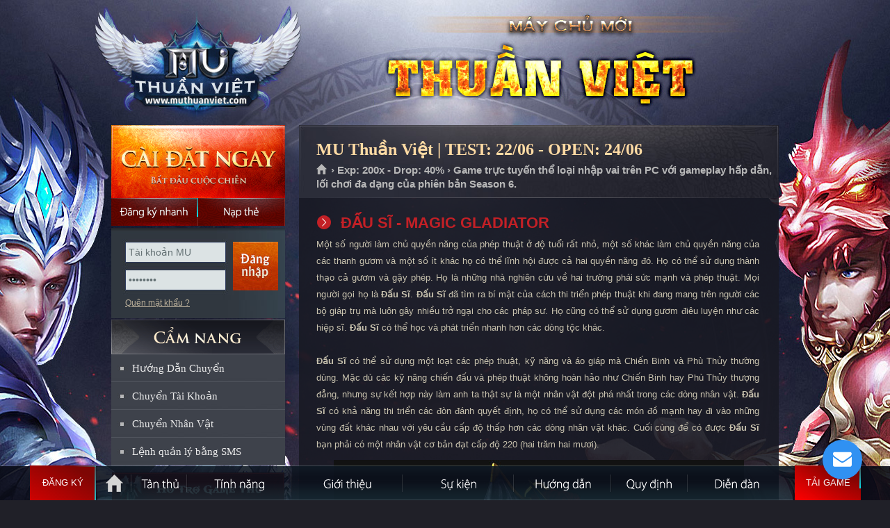

--- FILE ---
content_type: text/html
request_url: https://muthuanviet.com/?p=gioithieu&id=28&tieude=Dau-Si---Magic-Gladiator
body_size: 11874
content:

<!DOCTYPE html PUBLIC "-//W3C//DTD XHTML 1.0 Transitional//EN" "http://www.w3.org/TR/xhtml1/DTD/xhtml1-transitional.dtd">
<html xmlns="http://www.w3.org/1999/xhtml">
<head>
<meta http-equiv="Content-Type" content="text/html; charset=utf-8" />
<link rel="shortcut icon" href="favicon.ico" type="image/x-icon"/>
<meta name="description" content="MU Thuần Việt, mu moi 2026, MU Online mới mở, Mu Online Miễn phí, Ổn định, lâu dài, đông người chơi, Mu mới ra tháng 2-3, MU Open thang 2-3, SS8, SS7, SS6, SS5, SS4, SS3, SS2, MU lâu dài, Chế độ game play hay, thể hiện trình độ PK, War Guild hấp dẫn">
<meta name="keywords" content="mu open thang 2,tai mu moi nhat, game mu mới, mu moi ra thang 2, mu online thang 2, mu sap ra thang 3, mu ra mat thang 2,game mu moi ra , mu miễn phí , MU Thuần Việt , mu alpha test 2026 ,mu online moi ra, Mu Online lau dai , game hay nhat moi nhat , mu game ,game mu moi,mu mới ra hôm nay,game mu online,mu 2026,mu dang alpha test,mu moi nhat,mu moi open, Mu moi Open Thang 2/2026,mu moi ra,mu mới ra,mu open thang 2-3/2026,mu sap open,mu sap ra,mu season 2,mu season 6,mu season 8,muonline,mu online,Đăng ký MU Thuần Việt,Mu Mới ra 2-3,mu mới ra 2026,mu việt 2026, mu mới ra mắt,mu mới nhất 2026,download MU Thuần Việt,mu online mới,mu viet moi ra" />
<meta name="robots" content="index,follow" />
<meta name="revisit-after" content="1days" />
<meta property="og:title" content="MU Thuần Việt - Open chính thức ngày 24/06 - Nhiều sự kiện GM tổ chức, tính năng hấp dẫn."/>
<meta property="og:site_name" content="MU Thuần Việt"/>
<meta property="og:url" content="https://muthuanviet.com"/>
<meta property="og:description" content="MU Online Open tháng 06/2026 đông người chơi nhất. Mu Reset miễn phí, Ổn định, Lâu dài. Nhiều sự kiện GM tổ chức. Hệ thống quản lý chuyên nghiệp, webshop hạn chế. Chống hack tuyệt đối."/>
<meta property="og:type" content="website" />
<meta property="og:image" content="https://muthuanviet.com/imgs/fbimage.jpg" />
<meta property="fb:app_id" content="336698476483701" />
<link type="text/css" rel="stylesheet" href="css/mainsite.css?version=1"/>
<link type="text/css" rel="stylesheet" media="all" href="css/sub.css?version=2"/>
<link type="text/css" rel="stylesheet" media="all" href="css/j_navigation-home.css"/>
<link type="text/css" rel="stylesheet" media="all" href="css/sub-navigation-left.css"/>
<link type="text/css" rel="stylesheet" media="all" href="css/sub-banner-event.css"/>
<link type="text/css" rel="stylesheet" media="all" href="css/content.css"/>
<link type="text/css" rel="stylesheet" href="css/button.css" />
<link type="text/css" rel="stylesheet" href="css/buttons.css" />
<link type="text/css" rel="stylesheet" href="css/apprise.css" />

<!-- Google Tag Manager -->
<script>(function(w,d,s,l,i){w[l]=w[l]||[];w[l].push({'gtm.start':
new Date().getTime(),event:'gtm.js'});var f=d.getElementsByTagName(s)[0],
j=d.createElement(s),dl=l!='dataLayer'?'&l='+l:'';j.async=true;j.src=
'https://www.googletagmanager.com/gtm.js?id='+i+dl;f.parentNode.insertBefore(j,f);
})(window,document,'script','dataLayer','GTM-MP77GNX');</script>
<!-- End Google Tag Manager tt2011: GTM-MP77GNX | mudv: GTM-TSBF98N | hg2015: GTM-KZLXPGJ -->
</head>
<title>Đấu Sĩ - Magic Gladiator - MU THUẦN VIỆT - MU ONLINE - MU MIỄN PHÍ - MU MỚI RA - OPEN NGÀY 24/06/2026 - wWw.MuThuanViet.Com - Mu Season 6</title><body>
<script language="javascript" src="js/function.js?v=240404"></script>
<div id="dautrang"></div>
<body>
<div id="toppage"></div>
<div class="WrapperOut">
    <div class="WrapperIn">
        <div class="Wrapper" >
            <div id="header">
                <a class="SubLogo" href="https://muthuanviet.com" title="Trang chủ MU Thuần Việt">MU Thuần Việt</a>
                
            </div>
            <div id="content">
            	
                <div class="SideLeft">
                <div class="btn-dangky-tk" style="position: absolute; width: 125px; height:40px; margin-top:105px";>
                    <a href="?p=dangky" onmouseover="return Tip('<h1><strong>Soạn tin: <span style=color:red>QLMU TV DK</span> gửi đến <span style=color:red>0356868475</span></strong></h1><p align=right><em>Phí gửi tin nhắn: 2.000đ</em></p>',TITLE,'<center><span style=color:yellow>ĐĂNG KÝ NHANH = SMS</span></center>');" onmouseout="return UnTip();">
                        <span></span>
                        <span></span>
                        <span></span>
                        <span></span>
                        &nbsp;
                    </a>
                </div>
                	<!-- Begin block StaticDownload_login --><div class="CaiDat"> <a href="?p=taigame" class="Download DownloadHttp UpdateLinkDownload" title="MU Thuần Việt là Game 3D trực tuyến và thuộc thể loại nhập vai dựa trên những truyền thuyết về lục địa MU xa xưa trên phiên bản Season 6. Game chỉ chơi được trên máy tính Windows." onmouseover="return Tip('<div style=width:360px;><p align=justify> ➤ MU Thuần Việt là Game 3D trực tuyến và thuộc thể loại nhập vai dựa trên những truyền thuyết về lục địa MU xa xưa.<br> ➤ MU Thuần Việt đem đến phiên bản Season 6 vượt trội về hình ảnh, tính năng và thêm nhiều sự kiện hấp dẫn.<br> ➤ Game chỉ chơi được trên máy tính Windows.</p></div>',TITLE,'<center><span style=color:yellow>THÔNG TIN GAME MU THUẦN VIỆT</span></center>');" onmouseout="return UnTip();">Cài đặt ngay</a> <a href="?p=dangky" class="DangKyNhanh" onmouseover="return Tip('<h1><strong>Soạn tin: <span style=color:red>QLMU TV DK</span> gửi đến <span style=color:red>0356868475</span></strong></h1><p align=right><em>Phí gửi tin nhắn: 2.000đ</em></p>',TITLE,'<center><span style=color:yellow>ĐĂNG KÝ NHANH = SMS</span></center>');" onmouseout="return UnTip();">Đăng ký nhanh</a> <a href="?p=napthe" class="NapThe" title="Nạp thẻ">Nạp thẻ</a> </div><!-- End block StaticDownload_login -->
            <div id="dlogin">
			

<div id="loginBox">

            <div class="DangNhap">
                <div class="ContentBox">
                    <div class="FrmDN">
                          <form id="frmLoginS" method="post" onsubmit="return checklogin();">
                            <div class="TextBoxDN">
                                <input name="u" id="u" class="BgTextBox" value="Tài khoản MU" type="text">
                                <input name="p" id="p" class="BgTextBox" value="Mật khẩu" type="password">
                            </div>
                            <input id="submit" class="BtOK" value="Đăng nhập" name="submit" type="submit">
                            <div class="clear"></div>
                        </form>
                    </div>
                    <ul class="Link">
                        <li><a href="?p=tim-mat-khau" title="Quên mật khẩu ?">Quên mật khẩu ?</a>
                        </li>

                    </ul>
                </div>
            </div>
        


</div>
                        

            </div>       
                 
    <!-- Begin block sidebar-camnang_sidebar -->
    <div style="height:125px;"></div>
    <div class="SideLeftNav">

    <h2 class="TitleMenuLeft TitleCN"><a href="https://muthuanviet.com" title="CẨM NANG QUẢN LÝ TÀI KHOẢN">CẨM NANG</a></h2>
    
    <ul id="subNav">
        <li><a href="#HuongDan" onclick="return LoadPage('Page/Transfer_HuongDan.asp','maincontent');" title="Hướng dẫn chuyển tài khoản sang Mu Mới">Hướng Dẫn Chuyển</a></li>
        <li><a href="#ChuyenTK" onclick="return LoadPage('Page/Transfer_Acc.asp','maincontent');">Chuyển Tài Khoản</a></li>
        <li><a href="#ChuyenNV" onclick="return LoadPage('Page/Transfer_Char.asp','maincontent');">Chuyển Nhân Vật</a></li>
    	<li class="Last"><a href="?p=cu-phap-sms">Lệnh quản lý bằng SMS</a></li>
    </ul>
</div>
<ul id="subNav01">
        <li><a href="#HT" class="HoTroSub" title="Hỗ trợ" onclick="apprise('<center><strong>Để được hỗ trợ về game bạn hãy liên hệ với BQT bằng:</strong> <table style=width: 500px><tr><td style=width: 50%><a href=javascript:; onclick=call_vchat()><img width=32 height=32 border=0 src=images/vchat.png></a></td><td style=width: 50%><a href=javascript:; onclick=call_vchat()><b class=RedText>Chat trực tiếp với GM</b></a></td></tr><tr><td><img width=32 height=32 src=images/phone.png style=float: right /></td><td><b class=RedText>0939.234.234</b></td></tr></table><b>Chú ý:</b> <i>Khi chat nên hỏi thẳng vào vấn đề bạn cần hỗ trợ,<br> BQT MU Thuần Việt sẽ trả lời bạn sớm nếu bạn tuân thủ đúng quy định!!!</i></center>', {'animate':true});">Hỗ trợ</a></li>
        <li><a class="Button02" href="?p=huongdan&id=63&tieude=mua-ban-tai-khoan-va-vat-pham-can-doc-de-tranh-bi-lua-dao" title="Trung gian giao dịch" class="TrungGianGD">Trung gian giao dịch</a></li>
</ul>
<ul id="subNav01">
        <li><a class="Button03" href="#BT" title="Lịch bảo trì định kỳ" class="LichBaoTri" onclick="apprise('<center><b class=RedText>Chú ý:</b> MU Thuần Việt không bảo trì cố định một giờ nào đó<br> mà thường bảo trì nhanh trong vòng 15 phút và trước<br> khi bảo trì sẽ có thông báo trong game.<br><br>Nếu thời gian bảo trì dài hơn sẽ thông báo chính thức trên trang chủ.</center>', {'animate':true});">Lịch bảo trì định kỳ</a></li>
        <li><a class="Button04" href="#SV" title="Thông tin máy chủ" class="ServerInfo" onclick="apprise('<iframe scrolling=no frameborder=0 width=330 height=250 src=https://muthuanviet.com/ServerInfo.asp></iframe>', {'animate':true});">Thông tin máy chủ</a></li>
</ul>
<!-- End block sidebar-camnang_sidebar -->
                    <!-- Begin block banner_banner-event --><div id="boxEvent">
    <ul id="img"> 
		<li class="ActiveBanner"><a href="?p=sukien&id=2&s=event-castle-siege" title="Công Thành Chiến tổ chức đều đặn"><img width="248" height="362" title="Công Thành Chiến tổ chức đều đặn" alt="Công Thành Chiến tổ chức thường xuyên" src="images/slide/slide_1.jpg"></a></li>
		<li><a href="?p=tanthu" title="MU Thuần Việt - Game Thủ Đông Đảo"><img width="248" height="362" title="MU Thuần Việt - Game Thủ Đông Đảo" alt="MU Thuần Việt - Game Thủ Đông Đảo" src="images/slide/slide_2.jpg"></a></li>
        <li><a href="?p=sukien" title="Nhiều sự kiện hấp dẫn do GM tổ chức"><img width="248" height="362" title="Nhiều sự kiện hấp dẫn do GM tổ chức" alt="Nhiều sự kiện hấp dẫn do GM tổ chức" src="images/slide/slide_3.jpg"></a></li>
        <li><a href="?p=tinhnang" title="Anti hack cực tốt đem đến sự ổn định lâu dài cho MU Thuần Việt"><img width="248" height="362" title="Anti hack cực tốt đem đến sự ổn định lâu dài cho MU Thuần Việt" alt="Anti hack cực tốt đem đến sự ổn định lâu dài cho MU Thuần Việt" src="images/slide/slide_4.jpg"></a></li>
        <li><a href="https://muthuanviet.com" title="MU Thuần Việt có đội ngũ GM hỗ trợ nhiệt tình, thân thiện."><img width="248" height="362" title="MU Thuần Việt có đội ngũ GM hỗ trợ nhiệt tình, thân thiện." alt="MU Thuần Việt có đội ngũ GM hỗ trợ nhiệt tình, thân thiện." src="images/slide/slide_5.jpg"></a></li>
        <li><a href="https://muthuanviet.com" title="MU Thuần Việt sử dụng phiên bản Mu Online Season 6"><img width="248" height="362" title="MU Thuần Việt sử dụng phiên bản Mu Online Season 6" alt="MU Thuần Việt sử dụng phiên bản Mu Online Season 6" src="images/slide/slide_6.jpg"></a></li>
    </ul>
    <ul id="imgControl">
		<li class="ActiveBanner" id="item1"><a data-index="0" href="#" title="1">1</a></li>
        <li id="item2"><a data-index="1" href="#" title="2">2</a></li>
        <li id="item3"><a data-index="2" href="#" title="3">3</a></li>
        <li id="item4"><a data-index="3" href="#" title="4">4</a></li>
        <li id="item5"><a data-index="4" href="#" title="5">5</a></li>
        <li id="item6"><a data-index="5" href="#" title="6">6</a></li>
                        </ul>
</div><!-- End block banner_banner-event -->
                </div>
                <div class="MainContent" id="mainContent">
                    
                    <div id="static">
                        
                        
                        <!-- Begin module article --><div class="StaticTopPanel">
<h2 class="TitleMain">MU Thuần Việt | TEST: 22/06 - OPEN: 24/06</h2>
<p id="breadcrumbs"><a title="Trang chủ" href="https://muthuanviet.com">Trang chủ </a><span> › Exp: 200x - Drop: 40% › Game trực tuyến thể loại nhập vai trên PC với gameplay hấp dẫn, lối chơi đa dạng của phiên bản Season 6.</span></p>
</div>
<div class="StaticOuter">
<div class="StaticInner"><!--StaticMain-->
<div class="StaticMain">
<div class="ContentBlock">

    <div id="maincontent">
        <h4>ĐẤU SĨ - MAGIC GLADIATOR</h4><div>
	<div>
		<p>
			Một số người l&agrave;m chủ quyền năng của ph&eacute;p thuật ở độ tuổi rất nhỏ, một số kh&aacute;c l&agrave;m chủ quyền năng của c&aacute;c thanh gươm v&agrave; một số &iacute;t kh&aacute;c họ c&oacute; thể lĩnh hội được cả hai quyền năng đ&oacute;. Họ c&oacute; thể sử dụng th&agrave;nh thạo cả gươm v&agrave; gậy ph&eacute;p. Họ l&agrave; những nh&agrave; nghi&ecirc;n cứu về hai trường ph&aacute;i sức mạnh v&agrave; ph&eacute;p thuật. Mọi người gọi họ l&agrave; <b>Đấu Sĩ</b>. <b>Đấu Sĩ</b> đ&atilde; t&igrave;m ra b&iacute; mật của c&aacute;ch thi triển ph&eacute;p thuật khi đang mang tr&ecirc;n người c&aacute;c bộ gi&aacute;p trụ m&agrave; lu&ocirc;n g&acirc;y nhiều trở ngại cho c&aacute;c ph&aacute;p sư. Họ cũng c&oacute; thể sử dụng gươm đi&ecirc;u luyện như c&aacute;c hiệp sĩ. <b>Đấu Sĩ</b> c&oacute; thể học v&agrave; ph&aacute;t triển nhanh hơn c&aacute;c d&ograve;ng tộc kh&aacute;c.<br />
			<br />
			<b>Đấu Sĩ</b> c&oacute; thể sử dụng một loạt c&aacute;c ph&eacute;p thuật, kỹ năng v&agrave; &aacute;o gi&aacute;p m&agrave; Chiến Binh v&agrave; Ph&ugrave; Thủy thường d&ugrave;ng. Mặc d&ugrave; c&aacute;c kỹ năng chiến đấu v&agrave; ph&eacute;p thuật kh&ocirc;ng ho&agrave;n hảo như Chiến Binh hay Ph&ugrave; Thủy thượng đẳng, nhưng sự kết hợp n&agrave;y l&agrave;m anh ta thật sự l&agrave; một nh&acirc;n vật đột ph&aacute; nhất trong c&aacute;c d&ograve;ng nh&acirc;n vật. <b>Đấu Sĩ</b> c&oacute; khả năng thi triển c&aacute;c đ&ograve;n đ&aacute;nh quyết định, họ c&oacute; thể sử dụng c&aacute;c m&oacute;n đồ mạnh hay đi v&agrave;o những v&ugrave;ng đất kh&aacute;c nhau với y&ecirc;u cầu cấp độ thấp hơn c&aacute;c d&ograve;ng nh&acirc;n vật kh&aacute;c. Cuối c&ugrave;ng để c&oacute; được <b>Đấu Sĩ</b> bạn phải c&oacute; một nh&acirc;n vật cơ bản đạt cấp độ 220 (hai trăm hai mươi).</p>
		<center>
			<img alt="" src="images/Class/MG/img_magicGladiator.jpg" />
			<p>
				&nbsp;</p>
			<div>
				<table class="MyTable" width="100%">
					<colgroup>
						<col span="5" />
						<col />
					</colgroup>
					<thead>
						<tr>
							<th>
								Điểm thưởng khi l&ecirc;n Level</th>
							<th>
								Strength Bắt Đầu</th>
							<th>
								Agility Bắt Đầu</th>
							<th>
								Vitality Bắt Đầu</th>
							<th>
								Energy Bắt Đầu</th>
							<th>
								M&aacute;u / HP</th>
						</tr>
					</thead>
					<tbody>
						<tr>
							<td>
								7</td>
							<td>
								26</td>
							<td>
								26</td>
							<td>
								26</td>
							<td>
								16</td>
							<td>
								110</td>
						</tr>
					</tbody>
				</table>
				<table class="MyTable" width="100%">
					<colgroup>
						<col span="5" />
						<col />
					</colgroup>
					<thead>
						<tr>
							<th>
								Mana</th>
							<th>
								AG</th>
							<th>
								SD</th>
							<th>
								M&aacute;u khi l&ecirc;n Level</th>
							<th>
								Mana khi l&ecirc;n Level</th>
							<th>
								SD khi l&ecirc;n Level</th>
						</tr>
					</thead>
					<tbody>
						<tr>
							<td>
								60</td>
							<td>
								23</td>
							<td>
								127</td>
							<td>
								1</td>
							<td>
								1</td>
							<td>
								0.5</td>
						</tr>
					</tbody>
				</table>
				<br />
				<br />
				<table class="MyTable" width="100%">
					<colgroup>
						<col span="3" />
						<col />
					</colgroup>
					<thead>
						<tr>
							<th style="width:40%">
								C&aacute;ch t&iacute;nh điểm Đấu Sĩ</th>
							<th>
								C&aacute;ch T&iacute;nh Điểm</th>
						</tr>
					</thead>
					<tbody>
						<tr>
							<td style="text-align:left;padding-left:20px">
								Sức s&aacute;t thương cao nhất</td>
							<td style="text-align:left;padding-left:20px">
								(Sức mạnh &divide; 4) + (Năng lượng &divide; 8) + Max Dame vũ kh&iacute;</td>
						</tr>
						<tr>
							<td style="text-align:left;padding-left:20px">
								Sức s&aacute;t thương nhỏ nhất</td>
							<td style="text-align:left;padding-left:20px">
								(Sức mạnh &divide; 8) + (Năng lượng &divide; 12) + Min Dame vũ kh&iacute;</td>
						</tr>
						<tr>
							<td style="text-align:left;padding-left:20px">
								Khả năng tấn c&ocirc;ng</td>
							<td style="text-align:left;padding-left:20px">
								(Cấp độ * 5) + (Nhanh nhẹn * 1.5) + (Sức mạnh &divide; 4)</td>
						</tr>
						<tr>
							<td style="text-align:left;padding-left:20px">
								Sức chống đỡ</td>
							<td style="text-align:left;padding-left:20px">
								(Nhanh nhẹn &divide; 5) + To&agrave;n bộ sức chống đỡ của bộ gi&aacute;p v&agrave; khi&ecirc;n</td>
						</tr>
						<tr>
							<td style="text-align:left;padding-left:20px">
								Khả năng tr&aacute;nh đ&ograve;n</td>
							<td style="text-align:left;padding-left:20px">
								(Nhanh nhẹn &divide; 3) + Khả năng tr&aacute;nh đ&ograve;n của bộ gi&aacute;p v&agrave; khi&ecirc;n</td>
						</tr>
						<tr>
							<td style="text-align:left;padding-left:20px">
								Sức mạnh kỹ năng</td>
							<td style="text-align:left;padding-left:20px">
								Sức s&aacute;t thương cao nhất : (Năng lượng &divide; 4)<br />
								Sức s&aacute;t thương nhỏ nhất : (Năng lượng &divide; 9)</td>
						</tr>
					</tbody>
				</table>
			</div>
		</center>
		<br />
		<br />
		<h2>
			Kỹ Năng (Skills) của Đấu Sĩ</h2>
		<table class="MyTable" width="100%">
			<colgroup>
				<col span="3" />
				<col />
			</colgroup>
			<thead>
				<tr>
					<th style="width:40%">
						T&ecirc;n kỹ năng</th>
					<th>
						M&ocirc; tả</th>
				</tr>
			</thead>
			<tbody>
				<tr>
					<td style="text-align:left;padding-left:20px">
						<strong>Ch&eacute;m lửa (Fire Slash)<br />
						<img src="images/Class/MG/mg_Fire_Slash_01.jpg" style="width:30px; height:40px" /></strong> <strong> <img src="images/Class/MG/mg_Fire_Slash_02.jpg" style="width:30px; height:40px" /></strong></td>
					<td style="text-align:left;padding-left:20px">
						C&oacute; khả năng c&ocirc;ng k&iacute;ch từ 2 đến 3 qu&aacute;i vật 1 l&uacute;c v&agrave; c&oacute; khả năng l&agrave;m giảm sức ph&ograve;ng thủ của qu&aacute;i vật xuống 1%. Khoảng thời gian giữa 2 lần sử dụng tuyệt chi&ecirc;u n&agrave;y l&agrave; 10 gi&acirc;y.</td>
				</tr>
				<tr>
					<td style="text-align:left;padding-left:20px">
						<strong>Ch&eacute;m sức mạnh (Power Slash)<br />
						<img src="images/Class/MG/mg_Power_Slash_01.jpg" style="width:30px; height:40px" /></strong> <strong> <img src="images/Class/MG/mg_Power_Slash_02.jpg" style="width:30px; height:40px" /></strong></td>
					<td style="text-align:left;padding-left:20px">
						Tuyệt chi&ecirc;u n&agrave;y sẽ đẩy l&ugrave;i đối phương về sau khi bị đ&aacute;nh tr&uacute;ng v&agrave; c&oacute; tầm s&aacute;t thương rất rộng.</td>
				</tr>
				<tr>
					<td style="text-align:left;padding-left:20px">
						<strong>Qu&eacute;t lửa (Flame Strike)<br />
						<img src="images/Class/MG/mg_Flame_Strike_01.jpg" style="width:30px; height:40px" /></strong> <strong> <img src="images/Class/MG/mg_Flame_Strike_02.jpg" style="width:30px; height:40px" /></strong></td>
					<td style="text-align:left;padding-left:20px">
						Thanh gươm lửa c&oacute; thể g&acirc;y s&aacute;t thươngtrong phạm vi xung quanh.</td>
				</tr>
				<tr>
					<td style="text-align:left;padding-left:20px">
						<strong>B&atilde;o Điện (Gigantic Storm)<br />
						<img src="images/Class/MG/mg_Gigantic_Storm_01.jpg" style="width:30px; height:40px" /></strong> <strong> <img src="images/Class/MG/mg_Gigantic_Storm_02.jpg" style="width:30px; height:40px" /></strong></td>
					<td style="text-align:left;padding-left:20px">
						Tạo tia chớp c&oacute; khả năng g&acirc;y s&aacute;t thương xung quanh.</td>
				</tr>
			</tbody>
		</table>
		<h2>
			Kỹ Năng C&ocirc;ng Th&agrave;nh</h2>
		<img src="images/Class/MG/mg_Spiral_Slash_01.jpg" style="width:30px; height:40px" /> <img src="images/Class/MG/mg_Spiral_Slash_02.jpg" style="width:30px; height:40px" />
		<dl>
			<dt>
				<strong>C&uacute; ch&eacute;m xo&aacute;y ốc (Spiral Slash)</strong></dt>
			<dd>
				Ch&eacute;m xo&aacute;y ốc ra xung quanh.</dd>
		</dl>
		<br />
		<br />
		<img src="images/Class/MG/mg_Mana_Rays_01.jpg" style="width:30px; height:40px" /> <img src="images/Class/MG/mg_Mana_Rays_02.jpg" style="width:30px; height:40px" />
		<dl>
			<dt>
				<strong>Tia năng lượng (Mana Rays)</strong></dt>
			<dd>
				Chưởng ra 1 luồng năng lượng g&acirc;y thiệt hại lớn cho mục ti&ecirc;u.</dd>
		</dl>
	</div>
</div>
<input id="activeSideNav" type="hidden" value="menu9_4_0" />
<br />
<br />
<b>Các bản tin mới cập nhật khác khác: </b>
<br/>


<style type="text/css">
.title {
	padding: 0 0 15px 30px;
	color: #ffdca5;
	background: url("images/bu_titsub.gif") no-repeat 0 0;
	font: bold 14px/1.2 Arial,tahoma,Verdana,sans-serif;
	vertical-align: top;
}</style>

<table width="100%" border="0" cellspacing="0" cellpadding="0">
    <tr>
        <td>
            <table width="100%" border="0" cellspacing="0" cellpadding="0">
                <tr>
                    <td width="12" align="left">
                        <img src="images/subnav-icon.gif" width="5" height="5">
                    </td>
                    <td align="left" width="530">
                        <a href="?p=gioithieu&id=78&tieude=Thu---Pet-va-cac-vat-pham-khac-trong-Mu-Online" title="Thú - Pet và các vật phẩm khác trong Mu Online"> Thú - Pet và các vật phẩm khác trong Mu Online</a> <font color="#999999"><i>[đọc: 961]</i></font>
                    </td>
                    <td class="txt" align="right">
                        22-06-2025
                    </td>
                </tr>
            </table>
        </td>
    </tr>
    <tr>
        <td height="1" style="background:url(imgs/line-news.gif) repeat-x">
            <img src="imgs/spacer.gif" width="1" height="1" />
        </td>
    </tr>                                                               
</table>



<style type="text/css">
.title {
	padding: 0 0 15px 30px;
	color: #ffdca5;
	background: url("images/bu_titsub.gif") no-repeat 0 0;
	font: bold 14px/1.2 Arial,tahoma,Verdana,sans-serif;
	vertical-align: top;
}</style>

<table width="100%" border="0" cellspacing="0" cellpadding="0">
    <tr>
        <td>
            <table width="100%" border="0" cellspacing="0" cellpadding="0">
                <tr>
                    <td width="12" align="left">
                        <img src="images/subnav-icon.gif" width="5" height="5">
                    </td>
                    <td align="left" width="530">
                        <a href="?p=gioithieu&id=77&tieude=Cac-loai-Ngoc---Jewel-trong-Mu-Online" title="Các loại Ngọc - Jewel trong Mu Online"> Các loại Ngọc - Jewel trong Mu Online</a> <font color="#999999"><i>[đọc: 865]</i></font>
                    </td>
                    <td class="txt" align="right">
                        22-06-2025
                    </td>
                </tr>
            </table>
        </td>
    </tr>
    <tr>
        <td height="1" style="background:url(imgs/line-news.gif) repeat-x">
            <img src="imgs/spacer.gif" width="1" height="1" />
        </td>
    </tr>                                                               
</table>



<style type="text/css">
.title {
	padding: 0 0 15px 30px;
	color: #ffdca5;
	background: url("images/bu_titsub.gif") no-repeat 0 0;
	font: bold 14px/1.2 Arial,tahoma,Verdana,sans-serif;
	vertical-align: top;
}</style>

<table width="100%" border="0" cellspacing="0" cellpadding="0">
    <tr>
        <td>
            <table width="100%" border="0" cellspacing="0" cellpadding="0">
                <tr>
                    <td width="12" align="left">
                        <img src="images/subnav-icon.gif" width="5" height="5">
                    </td>
                    <td align="left" width="530">
                        <a href="?p=gioithieu&id=76&tieude=Cac-loai-Canh---Wing-trong-Mu-Online" title="Các loại Cánh - Wing trong Mu Online"> Các loại Cánh - Wing trong Mu Online</a> <font color="#999999"><i>[đọc: 775]</i></font>
                    </td>
                    <td class="txt" align="right">
                        22-06-2025
                    </td>
                </tr>
            </table>
        </td>
    </tr>
    <tr>
        <td height="1" style="background:url(imgs/line-news.gif) repeat-x">
            <img src="imgs/spacer.gif" width="1" height="1" />
        </td>
    </tr>                                                               
</table>



<style type="text/css">
.title {
	padding: 0 0 15px 30px;
	color: #ffdca5;
	background: url("images/bu_titsub.gif") no-repeat 0 0;
	font: bold 14px/1.2 Arial,tahoma,Verdana,sans-serif;
	vertical-align: top;
}</style>

<table width="100%" border="0" cellspacing="0" cellpadding="0">
    <tr>
        <td>
            <table width="100%" border="0" cellspacing="0" cellpadding="0">
                <tr>
                    <td width="12" align="left">
                        <img src="images/subnav-icon.gif" width="5" height="5">
                    </td>
                    <td align="left" width="530">
                        <a href="?p=gioithieu&id=75&tieude=Tong-hop-Do-Than-Thanh---Ancient-Item-co-trong-Mu-Online" title="Tổng hợp Đồ Thần Thánh - Ancient Item có trong Mu Online"> Tổng hợp Đồ Thần Thánh - Ancient Item có trong Mu Online</a> <font color="#999999"><i>[đọc: 863]</i></font>
                    </td>
                    <td class="txt" align="right">
                        22-06-2025
                    </td>
                </tr>
            </table>
        </td>
    </tr>
    <tr>
        <td height="1" style="background:url(imgs/line-news.gif) repeat-x">
            <img src="imgs/spacer.gif" width="1" height="1" />
        </td>
    </tr>                                                               
</table>



<style type="text/css">
.title {
	padding: 0 0 15px 30px;
	color: #ffdca5;
	background: url("images/bu_titsub.gif") no-repeat 0 0;
	font: bold 14px/1.2 Arial,tahoma,Verdana,sans-serif;
	vertical-align: top;
}</style>

<table width="100%" border="0" cellspacing="0" cellpadding="0">
    <tr>
        <td>
            <table width="100%" border="0" cellspacing="0" cellpadding="0">
                <tr>
                    <td width="12" align="left">
                        <img src="images/subnav-icon.gif" width="5" height="5">
                    </td>
                    <td align="left" width="530">
                        <a href="?p=gioithieu&id=74&tieude=Tong-hop-Giap-Tru---Set-Item-co-trong-Mu-Online" title="Tổng hợp Giáp Trụ - Set Item có trong Mu Online"> Tổng hợp Giáp Trụ - Set Item có trong Mu Online</a> <font color="#999999"><i>[đọc: 919]</i></font>
                    </td>
                    <td class="txt" align="right">
                        22-06-2025
                    </td>
                </tr>
            </table>
        </td>
    </tr>
    <tr>
        <td height="1" style="background:url(imgs/line-news.gif) repeat-x">
            <img src="imgs/spacer.gif" width="1" height="1" />
        </td>
    </tr>                                                               
</table>



<style type="text/css">
.title {
	padding: 0 0 15px 30px;
	color: #ffdca5;
	background: url("images/bu_titsub.gif") no-repeat 0 0;
	font: bold 14px/1.2 Arial,tahoma,Verdana,sans-serif;
	vertical-align: top;
}</style>

<table width="100%" border="0" cellspacing="0" cellpadding="0">
    <tr>
        <td>
            <table width="100%" border="0" cellspacing="0" cellpadding="0">
                <tr>
                    <td width="12" align="left">
                        <img src="images/subnav-icon.gif" width="5" height="5">
                    </td>
                    <td align="left" width="530">
                        <a href="?p=gioithieu&id=73&tieude=Cac-loai-Khien---Shield-trong-Mu-Online" title="Các loại Khiên - Shield trong Mu Online"> Các loại Khiên - Shield trong Mu Online</a> <font color="#999999"><i>[đọc: 854]</i></font>
                    </td>
                    <td class="txt" align="right">
                        22-06-2025
                    </td>
                </tr>
            </table>
        </td>
    </tr>
    <tr>
        <td height="1" style="background:url(imgs/line-news.gif) repeat-x">
            <img src="imgs/spacer.gif" width="1" height="1" />
        </td>
    </tr>                                                               
</table>



<style type="text/css">
.title {
	padding: 0 0 15px 30px;
	color: #ffdca5;
	background: url("images/bu_titsub.gif") no-repeat 0 0;
	font: bold 14px/1.2 Arial,tahoma,Verdana,sans-serif;
	vertical-align: top;
}</style>

<table width="100%" border="0" cellspacing="0" cellpadding="0">
    <tr>
        <td>
            <table width="100%" border="0" cellspacing="0" cellpadding="0">
                <tr>
                    <td width="12" align="left">
                        <img src="images/subnav-icon.gif" width="5" height="5">
                    </td>
                    <td align="left" width="530">
                        <a href="?p=gioithieu&id=72&tieude=Cac-loai-Chuy---Mace-trong-Mu-Online" title="Các loại Chùy - Mace trong Mu Online"> Các loại Chùy - Mace trong Mu Online</a> <font color="#999999"><i>[đọc: 695]</i></font>
                    </td>
                    <td class="txt" align="right">
                        22-06-2025
                    </td>
                </tr>
            </table>
        </td>
    </tr>
    <tr>
        <td height="1" style="background:url(imgs/line-news.gif) repeat-x">
            <img src="imgs/spacer.gif" width="1" height="1" />
        </td>
    </tr>                                                               
</table>



<style type="text/css">
.title {
	padding: 0 0 15px 30px;
	color: #ffdca5;
	background: url("images/bu_titsub.gif") no-repeat 0 0;
	font: bold 14px/1.2 Arial,tahoma,Verdana,sans-serif;
	vertical-align: top;
}</style>

<table width="100%" border="0" cellspacing="0" cellpadding="0">
    <tr>
        <td>
            <table width="100%" border="0" cellspacing="0" cellpadding="0">
                <tr>
                    <td width="12" align="left">
                        <img src="images/subnav-icon.gif" width="5" height="5">
                    </td>
                    <td align="left" width="530">
                        <a href="?p=gioithieu&id=71&tieude=Cac-loai-Thuong---Spear-trong-Mu-Online" title="Các loại Thương - Spear trong Mu Online"> Các loại Thương - Spear trong Mu Online</a> <font color="#999999"><i>[đọc: 613]</i></font>
                    </td>
                    <td class="txt" align="right">
                        22-06-2025
                    </td>
                </tr>
            </table>
        </td>
    </tr>
    <tr>
        <td height="1" style="background:url(imgs/line-news.gif) repeat-x">
            <img src="imgs/spacer.gif" width="1" height="1" />
        </td>
    </tr>                                                               
</table>



<style type="text/css">
.title {
	padding: 0 0 15px 30px;
	color: #ffdca5;
	background: url("images/bu_titsub.gif") no-repeat 0 0;
	font: bold 14px/1.2 Arial,tahoma,Verdana,sans-serif;
	vertical-align: top;
}</style>

<table width="100%" border="0" cellspacing="0" cellpadding="0">
    <tr>
        <td>
            <table width="100%" border="0" cellspacing="0" cellpadding="0">
                <tr>
                    <td width="12" align="left">
                        <img src="images/subnav-icon.gif" width="5" height="5">
                    </td>
                    <td align="left" width="530">
                        <a href="?p=gioithieu&id=70&tieude=Cac-loai-Quyen-Truong---Scepter-trong-Mu-Online" title="Các loại Quyền Trượng - Scepter trong Mu Online"> Các loại Quyền Trượng - Scepter trong Mu Online</a> <font color="#999999"><i>[đọc: 609]</i></font>
                    </td>
                    <td class="txt" align="right">
                        22-06-2025
                    </td>
                </tr>
            </table>
        </td>
    </tr>
    <tr>
        <td height="1" style="background:url(imgs/line-news.gif) repeat-x">
            <img src="imgs/spacer.gif" width="1" height="1" />
        </td>
    </tr>                                                               
</table>



<style type="text/css">
.title {
	padding: 0 0 15px 30px;
	color: #ffdca5;
	background: url("images/bu_titsub.gif") no-repeat 0 0;
	font: bold 14px/1.2 Arial,tahoma,Verdana,sans-serif;
	vertical-align: top;
}</style>

<table width="100%" border="0" cellspacing="0" cellpadding="0">
    <tr>
        <td>
            <table width="100%" border="0" cellspacing="0" cellpadding="0">
                <tr>
                    <td width="12" align="left">
                        <img src="images/subnav-icon.gif" width="5" height="5">
                    </td>
                    <td align="left" width="530">
                        <a href="?p=gioithieu&id=69&tieude=Cac-loai-Riu---Axe-trong-Mu-Online" title="Các loại Rìu - Axe trong Mu Online"> Các loại Rìu - Axe trong Mu Online</a> <font color="#999999"><i>[đọc: 700]</i></font>
                    </td>
                    <td class="txt" align="right">
                        22-06-2025
                    </td>
                </tr>
            </table>
        </td>
    </tr>
    <tr>
        <td height="1" style="background:url(imgs/line-news.gif) repeat-x">
            <img src="imgs/spacer.gif" width="1" height="1" />
        </td>
    </tr>                                                               
</table>



<style type="text/css">
.title {
	padding: 0 0 15px 30px;
	color: #ffdca5;
	background: url("images/bu_titsub.gif") no-repeat 0 0;
	font: bold 14px/1.2 Arial,tahoma,Verdana,sans-serif;
	vertical-align: top;
}</style>

<table width="100%" border="0" cellspacing="0" cellpadding="0">
    <tr>
        <td>
            <table width="100%" border="0" cellspacing="0" cellpadding="0">
                <tr>
                    <td width="12" align="left">
                        <img src="images/subnav-icon.gif" width="5" height="5">
                    </td>
                    <td align="left" width="530">
                        <a href="?p=gioithieu&id=68&tieude=Cac-loai-No---Crossbow-trong-Mu-Online" title="Các loại Nỏ - Crossbow trong Mu Online"> Các loại Nỏ - Crossbow trong Mu Online</a> <font color="#999999"><i>[đọc: 640]</i></font>
                    </td>
                    <td class="txt" align="right">
                        22-06-2025
                    </td>
                </tr>
            </table>
        </td>
    </tr>
    <tr>
        <td height="1" style="background:url(imgs/line-news.gif) repeat-x">
            <img src="imgs/spacer.gif" width="1" height="1" />
        </td>
    </tr>                                                               
</table>



<style type="text/css">
.title {
	padding: 0 0 15px 30px;
	color: #ffdca5;
	background: url("images/bu_titsub.gif") no-repeat 0 0;
	font: bold 14px/1.2 Arial,tahoma,Verdana,sans-serif;
	vertical-align: top;
}</style>

<table width="100%" border="0" cellspacing="0" cellpadding="0">
    <tr>
        <td>
            <table width="100%" border="0" cellspacing="0" cellpadding="0">
                <tr>
                    <td width="12" align="left">
                        <img src="images/subnav-icon.gif" width="5" height="5">
                    </td>
                    <td align="left" width="530">
                        <a href="?p=gioithieu&id=67&tieude=Cac-loai-Cung---Bow-trong-Mu-Online" title="Các loại Cung - Bow trong Mu Online"> Các loại Cung - Bow trong Mu Online</a> <font color="#999999"><i>[đọc: 651]</i></font>
                    </td>
                    <td class="txt" align="right">
                        22-06-2025
                    </td>
                </tr>
            </table>
        </td>
    </tr>
    <tr>
        <td height="1" style="background:url(imgs/line-news.gif) repeat-x">
            <img src="imgs/spacer.gif" width="1" height="1" />
        </td>
    </tr>                                                               
</table>



<style type="text/css">
.title {
	padding: 0 0 15px 30px;
	color: #ffdca5;
	background: url("images/bu_titsub.gif") no-repeat 0 0;
	font: bold 14px/1.2 Arial,tahoma,Verdana,sans-serif;
	vertical-align: top;
}</style>

<table width="100%" border="0" cellspacing="0" cellpadding="0">
    <tr>
        <td>
            <table width="100%" border="0" cellspacing="0" cellpadding="0">
                <tr>
                    <td width="12" align="left">
                        <img src="images/subnav-icon.gif" width="5" height="5">
                    </td>
                    <td align="left" width="530">
                        <a href="?p=gioithieu&id=66&tieude=Cac-loai-Gay---Staff-trong-Mu-Online" title="Các loại Gậy - Staff trong Mu Online"> Các loại Gậy - Staff trong Mu Online</a> <font color="#999999"><i>[đọc: 597]</i></font>
                    </td>
                    <td class="txt" align="right">
                        22-06-2025
                    </td>
                </tr>
            </table>
        </td>
    </tr>
    <tr>
        <td height="1" style="background:url(imgs/line-news.gif) repeat-x">
            <img src="imgs/spacer.gif" width="1" height="1" />
        </td>
    </tr>                                                               
</table>



<style type="text/css">
.title {
	padding: 0 0 15px 30px;
	color: #ffdca5;
	background: url("images/bu_titsub.gif") no-repeat 0 0;
	font: bold 14px/1.2 Arial,tahoma,Verdana,sans-serif;
	vertical-align: top;
}</style>

<table width="100%" border="0" cellspacing="0" cellpadding="0">
    <tr>
        <td>
            <table width="100%" border="0" cellspacing="0" cellpadding="0">
                <tr>
                    <td width="12" align="left">
                        <img src="images/subnav-icon.gif" width="5" height="5">
                    </td>
                    <td align="left" width="530">
                        <a href="?p=gioithieu&id=65&tieude=Cac-loai-Kiem---Sword-trong-Mu-Online" title="Các loại Kiếm - Sword trong Mu Online"> Các loại Kiếm - Sword trong Mu Online</a> <font color="#999999"><i>[đọc: 617]</i></font>
                    </td>
                    <td class="txt" align="right">
                        22-06-2025
                    </td>
                </tr>
            </table>
        </td>
    </tr>
    <tr>
        <td height="1" style="background:url(imgs/line-news.gif) repeat-x">
            <img src="imgs/spacer.gif" width="1" height="1" />
        </td>
    </tr>                                                               
</table>



<style type="text/css">
.title {
	padding: 0 0 15px 30px;
	color: #ffdca5;
	background: url("images/bu_titsub.gif") no-repeat 0 0;
	font: bold 14px/1.2 Arial,tahoma,Verdana,sans-serif;
	vertical-align: top;
}</style>

<table width="100%" border="0" cellspacing="0" cellpadding="0">
    <tr>
        <td>
            <table width="100%" border="0" cellspacing="0" cellpadding="0">
                <tr>
                    <td width="12" align="left">
                        <img src="images/subnav-icon.gif" width="5" height="5">
                    </td>
                    <td align="left" width="530">
                        <a href="?p=gioithieu&id=60&tieude=He-thong-Danh-Hieu---Cap-Bac-trong-Game" title="Hệ thống Danh Hiệu - Cấp Bậc trong Game"> Hệ thống Danh Hiệu - Cấp Bậc trong Game</a> <font color="#999999"><i>[đọc: 1392]</i></font>
                    </td>
                    <td class="txt" align="right">
                        22-06-2025
                    </td>
                </tr>
            </table>
        </td>
    </tr>
    <tr>
        <td height="1" style="background:url(imgs/line-news.gif) repeat-x">
            <img src="imgs/spacer.gif" width="1" height="1" />
        </td>
    </tr>                                                               
</table>



<style type="text/css">
.title {
	padding: 0 0 15px 30px;
	color: #ffdca5;
	background: url("images/bu_titsub.gif") no-repeat 0 0;
	font: bold 14px/1.2 Arial,tahoma,Verdana,sans-serif;
	vertical-align: top;
}</style>

<table width="100%" border="0" cellspacing="0" cellpadding="0">
    <tr>
        <td>
            <table width="100%" border="0" cellspacing="0" cellpadding="0">
                <tr>
                    <td width="12" align="left">
                        <img src="images/subnav-icon.gif" width="5" height="5">
                    </td>
                    <td align="left" width="530">
                        <a href="?p=gioithieu&id=58&tieude=Gioi-thieu-chuc-nang-Uy-Thac-Reset" title="Giới thiệu chức năng Ủy Thác Reset"> Giới thiệu chức năng Ủy Thác Reset</a> <font color="#999999"><i>[đọc: 649]</i></font>
                    </td>
                    <td class="txt" align="right">
                        22-06-2025
                    </td>
                </tr>
            </table>
        </td>
    </tr>
    <tr>
        <td height="1" style="background:url(imgs/line-news.gif) repeat-x">
            <img src="imgs/spacer.gif" width="1" height="1" />
        </td>
    </tr>                                                               
</table>



<style type="text/css">
.title {
	padding: 0 0 15px 30px;
	color: #ffdca5;
	background: url("images/bu_titsub.gif") no-repeat 0 0;
	font: bold 14px/1.2 Arial,tahoma,Verdana,sans-serif;
	vertical-align: top;
}</style>

<table width="100%" border="0" cellspacing="0" cellpadding="0">
    <tr>
        <td>
            <table width="100%" border="0" cellspacing="0" cellpadding="0">
                <tr>
                    <td width="12" align="left">
                        <img src="images/subnav-icon.gif" width="5" height="5">
                    </td>
                    <td align="left" width="530">
                        <a href="?p=gioithieu&id=57&tieude=Uy-Thac-Online---Phuong-thuc-reset-mien-phi" title="Ủy Thác Online - Phương thức reset miễn phí"> Ủy Thác Online - Phương thức reset miễn phí</a> <font color="#999999"><i>[đọc: 615]</i></font>
                    </td>
                    <td class="txt" align="right">
                        22-06-2025
                    </td>
                </tr>
            </table>
        </td>
    </tr>
    <tr>
        <td height="1" style="background:url(imgs/line-news.gif) repeat-x">
            <img src="imgs/spacer.gif" width="1" height="1" />
        </td>
    </tr>                                                               
</table>



<style type="text/css">
.title {
	padding: 0 0 15px 30px;
	color: #ffdca5;
	background: url("images/bu_titsub.gif") no-repeat 0 0;
	font: bold 14px/1.2 Arial,tahoma,Verdana,sans-serif;
	vertical-align: top;
}</style>

<table width="100%" border="0" cellspacing="0" cellpadding="0">
    <tr>
        <td>
            <table width="100%" border="0" cellspacing="0" cellpadding="0">
                <tr>
                    <td width="12" align="left">
                        <img src="images/subnav-icon.gif" width="5" height="5">
                    </td>
                    <td align="left" width="530">
                        <a href="?p=gioithieu&id=56&tieude=Cac-loai-tien-te-duoc-su-dung-trong-Game" title="Các loại tiền tệ được sử dụng trong Game"> Các loại tiền tệ được sử dụng trong Game</a> <font color="#999999"><i>[đọc: 1919]</i></font>
                    </td>
                    <td class="txt" align="right">
                        22-06-2025
                    </td>
                </tr>
            </table>
        </td>
    </tr>
    <tr>
        <td height="1" style="background:url(imgs/line-news.gif) repeat-x">
            <img src="imgs/spacer.gif" width="1" height="1" />
        </td>
    </tr>                                                               
</table>



<style type="text/css">
.title {
	padding: 0 0 15px 30px;
	color: #ffdca5;
	background: url("images/bu_titsub.gif") no-repeat 0 0;
	font: bold 14px/1.2 Arial,tahoma,Verdana,sans-serif;
	vertical-align: top;
}</style>

<table width="100%" border="0" cellspacing="0" cellpadding="0">
    <tr>
        <td>
            <table width="100%" border="0" cellspacing="0" cellpadding="0">
                <tr>
                    <td width="12" align="left">
                        <img src="images/subnav-icon.gif" width="5" height="5">
                    </td>
                    <td align="left" width="530">
                        <a href="?p=gioithieu&id=55&tieude=PCShops-NPC---Tien-te-PCPoints" title="PCShops NPC - Tiền tệ PCPoints"> PCShops NPC - Tiền tệ PCPoints</a> <font color="#999999"><i>[đọc: 2144]</i></font>
                    </td>
                    <td class="txt" align="right">
                        22-06-2025
                    </td>
                </tr>
            </table>
        </td>
    </tr>
    <tr>
        <td height="1" style="background:url(imgs/line-news.gif) repeat-x">
            <img src="imgs/spacer.gif" width="1" height="1" />
        </td>
    </tr>                                                               
</table>



<style type="text/css">
.title {
	padding: 0 0 15px 30px;
	color: #ffdca5;
	background: url("images/bu_titsub.gif") no-repeat 0 0;
	font: bold 14px/1.2 Arial,tahoma,Verdana,sans-serif;
	vertical-align: top;
}</style>

<table width="100%" border="0" cellspacing="0" cellpadding="0">
    <tr>
        <td>
            <table width="100%" border="0" cellspacing="0" cellpadding="0">
                <tr>
                    <td width="12" align="left">
                        <img src="images/subnav-icon.gif" width="5" height="5">
                    </td>
                    <td align="left" width="530">
                        <a href="?p=gioithieu&id=40&tieude=He-thong-cuoi-hoi-trong-game-Mu-Online" title="Hệ thống cưới hỏi trong game Mu Online"> Hệ thống cưới hỏi trong game Mu Online</a> <font color="#999999"><i>[đọc: 1956]</i></font>
                    </td>
                    <td class="txt" align="right">
                        22-06-2025
                    </td>
                </tr>
            </table>
        </td>
    </tr>
    <tr>
        <td height="1" style="background:url(imgs/line-news.gif) repeat-x">
            <img src="imgs/spacer.gif" width="1" height="1" />
        </td>
    </tr>                                                               
</table>



<style type="text/css">
.title {
	padding: 0 0 15px 30px;
	color: #ffdca5;
	background: url("images/bu_titsub.gif") no-repeat 0 0;
	font: bold 14px/1.2 Arial,tahoma,Verdana,sans-serif;
	vertical-align: top;
}</style>

<table width="100%" border="0" cellspacing="0" cellpadding="0">
    <tr>
        <td>
            <table width="100%" border="0" cellspacing="0" cellpadding="0">
                <tr>
                    <td width="12" align="left">
                        <img src="images/subnav-icon.gif" width="5" height="5">
                    </td>
                    <td align="left" width="530">
                        <a href="?p=gioithieu&id=39&tieude=He-thong-Auto-trong-game-Mu-Online" title="Hệ thống Auto trong game Mu Online"> Hệ thống Auto trong game Mu Online</a> <font color="#999999"><i>[đọc: 2029]</i></font>
                    </td>
                    <td class="txt" align="right">
                        22-06-2025
                    </td>
                </tr>
            </table>
        </td>
    </tr>
    <tr>
        <td height="1" style="background:url(imgs/line-news.gif) repeat-x">
            <img src="imgs/spacer.gif" width="1" height="1" />
        </td>
    </tr>                                                               
</table>



<style type="text/css">
.title {
	padding: 0 0 15px 30px;
	color: #ffdca5;
	background: url("images/bu_titsub.gif") no-repeat 0 0;
	font: bold 14px/1.2 Arial,tahoma,Verdana,sans-serif;
	vertical-align: top;
}</style>

<table width="100%" border="0" cellspacing="0" cellpadding="0">
    <tr>
        <td>
            <table width="100%" border="0" cellspacing="0" cellpadding="0">
                <tr>
                    <td width="12" align="left">
                        <img src="images/subnav-icon.gif" width="5" height="5">
                    </td>
                    <td align="left" width="530">
                        <a href="?p=gioithieu&id=36&tieude=Gioi-thieu-soi-tinh" title="Giới thiệu sói tinh"> Giới thiệu sói tinh</a> <font color="#999999"><i>[đọc: 1767]</i></font>
                    </td>
                    <td class="txt" align="right">
                        22-06-2025
                    </td>
                </tr>
            </table>
        </td>
    </tr>
    <tr>
        <td height="1" style="background:url(imgs/line-news.gif) repeat-x">
            <img src="imgs/spacer.gif" width="1" height="1" />
        </td>
    </tr>                                                               
</table>



<style type="text/css">
.title {
	padding: 0 0 15px 30px;
	color: #ffdca5;
	background: url("images/bu_titsub.gif") no-repeat 0 0;
	font: bold 14px/1.2 Arial,tahoma,Verdana,sans-serif;
	vertical-align: top;
}</style>

<table width="100%" border="0" cellspacing="0" cellpadding="0">
    <tr>
        <td>
            <table width="100%" border="0" cellspacing="0" cellpadding="0">
                <tr>
                    <td width="12" align="left">
                        <img src="images/subnav-icon.gif" width="5" height="5">
                    </td>
                    <td align="left" width="530">
                        <a href="?p=gioithieu&id=35&tieude=Truyen-thuyet-luc-dia-mu" title="Truyền thuyết lục địa mu"> Truyền thuyết lục địa mu</a> <font color="#999999"><i>[đọc: 1945]</i></font>
                    </td>
                    <td class="txt" align="right">
                        22-06-2025
                    </td>
                </tr>
            </table>
        </td>
    </tr>
    <tr>
        <td height="1" style="background:url(imgs/line-news.gif) repeat-x">
            <img src="imgs/spacer.gif" width="1" height="1" />
        </td>
    </tr>                                                               
</table>



<style type="text/css">
.title {
	padding: 0 0 15px 30px;
	color: #ffdca5;
	background: url("images/bu_titsub.gif") no-repeat 0 0;
	font: bold 14px/1.2 Arial,tahoma,Verdana,sans-serif;
	vertical-align: top;
}</style>

<table width="100%" border="0" cellspacing="0" cellpadding="0">
    <tr>
        <td>
            <table width="100%" border="0" cellspacing="0" cellpadding="0">
                <tr>
                    <td width="12" align="left">
                        <img src="images/subnav-icon.gif" width="5" height="5">
                    </td>
                    <td align="left" width="530">
                        <a href="?p=gioithieu&id=34&tieude=Cau-chuyen-ve-luc-dia-huyen-bi" title="Câu chuyện về lục địa huyền bí"> Câu chuyện về lục địa huyền bí</a> <font color="#999999"><i>[đọc: 1486]</i></font>
                    </td>
                    <td class="txt" align="right">
                        22-06-2025
                    </td>
                </tr>
            </table>
        </td>
    </tr>
    <tr>
        <td height="1" style="background:url(imgs/line-news.gif) repeat-x">
            <img src="imgs/spacer.gif" width="1" height="1" />
        </td>
    </tr>                                                               
</table>



<style type="text/css">
.title {
	padding: 0 0 15px 30px;
	color: #ffdca5;
	background: url("images/bu_titsub.gif") no-repeat 0 0;
	font: bold 14px/1.2 Arial,tahoma,Verdana,sans-serif;
	vertical-align: top;
}</style>

<table width="100%" border="0" cellspacing="0" cellpadding="0">
    <tr>
        <td>
            <table width="100%" border="0" cellspacing="0" cellpadding="0">
                <tr>
                    <td width="12" align="left">
                        <img src="images/subnav-icon.gif" width="5" height="5">
                    </td>
                    <td align="left" width="530">
                        <a href="?p=gioithieu&id=33&tieude=NPC-trong-game-Mu-Online" title="NPC trong game Mu Online"> NPC trong game Mu Online</a> <font color="#999999"><i>[đọc: 1802]</i></font>
                    </td>
                    <td class="txt" align="right">
                        22-06-2025
                    </td>
                </tr>
            </table>
        </td>
    </tr>
    <tr>
        <td height="1" style="background:url(imgs/line-news.gif) repeat-x">
            <img src="imgs/spacer.gif" width="1" height="1" />
        </td>
    </tr>                                                               
</table>



<style type="text/css">
.title {
	padding: 0 0 15px 30px;
	color: #ffdca5;
	background: url("images/bu_titsub.gif") no-repeat 0 0;
	font: bold 14px/1.2 Arial,tahoma,Verdana,sans-serif;
	vertical-align: top;
}</style>

<table width="100%" border="0" cellspacing="0" cellpadding="0">
    <tr>
        <td>
            <table width="100%" border="0" cellspacing="0" cellpadding="0">
                <tr>
                    <td width="12" align="left">
                        <img src="images/subnav-icon.gif" width="5" height="5">
                    </td>
                    <td align="left" width="530">
                        <a href="?p=gioithieu&id=32&tieude=Ban-do-trong-game-Mu-Online---Map" title="Bản đồ trong game Mu Online - Map"> Bản đồ trong game Mu Online - Map</a> <font color="#999999"><i>[đọc: 1867]</i></font>
                    </td>
                    <td class="txt" align="right">
                        22-06-2025
                    </td>
                </tr>
            </table>
        </td>
    </tr>
    <tr>
        <td height="1" style="background:url(imgs/line-news.gif) repeat-x">
            <img src="imgs/spacer.gif" width="1" height="1" />
        </td>
    </tr>                                                               
</table>



<style type="text/css">
.title {
	padding: 0 0 15px 30px;
	color: #ffdca5;
	background: url("images/bu_titsub.gif") no-repeat 0 0;
	font: bold 14px/1.2 Arial,tahoma,Verdana,sans-serif;
	vertical-align: top;
}</style>

<table width="100%" border="0" cellspacing="0" cellpadding="0">
    <tr>
        <td>
            <table width="100%" border="0" cellspacing="0" cellpadding="0">
                <tr>
                    <td width="12" align="left">
                        <img src="images/subnav-icon.gif" width="5" height="5">
                    </td>
                    <td align="left" width="530">
                        <a href="?p=gioithieu&id=31&tieude=Thiet-Binh---Rage-Fighter" title="Thiết Binh - Rage Fighter"> Thiết Binh - Rage Fighter</a> <font color="#999999"><i>[đọc: 1012]</i></font>
                    </td>
                    <td class="txt" align="right">
                        22-06-2025
                    </td>
                </tr>
            </table>
        </td>
    </tr>
    <tr>
        <td height="1" style="background:url(imgs/line-news.gif) repeat-x">
            <img src="imgs/spacer.gif" width="1" height="1" />
        </td>
    </tr>                                                               
</table>



<style type="text/css">
.title {
	padding: 0 0 15px 30px;
	color: #ffdca5;
	background: url("images/bu_titsub.gif") no-repeat 0 0;
	font: bold 14px/1.2 Arial,tahoma,Verdana,sans-serif;
	vertical-align: top;
}</style>

<table width="100%" border="0" cellspacing="0" cellpadding="0">
    <tr>
        <td>
            <table width="100%" border="0" cellspacing="0" cellpadding="0">
                <tr>
                    <td width="12" align="left">
                        <img src="images/subnav-icon.gif" width="5" height="5">
                    </td>
                    <td align="left" width="530">
                        <a href="?p=gioithieu&id=30&tieude=Thuat-Si---Summoner" title="Thuật Sĩ - Summoner"> Thuật Sĩ - Summoner</a> <font color="#999999"><i>[đọc: 1062]</i></font>
                    </td>
                    <td class="txt" align="right">
                        22-06-2025
                    </td>
                </tr>
            </table>
        </td>
    </tr>
    <tr>
        <td height="1" style="background:url(imgs/line-news.gif) repeat-x">
            <img src="imgs/spacer.gif" width="1" height="1" />
        </td>
    </tr>                                                               
</table>



<style type="text/css">
.title {
	padding: 0 0 15px 30px;
	color: #ffdca5;
	background: url("images/bu_titsub.gif") no-repeat 0 0;
	font: bold 14px/1.2 Arial,tahoma,Verdana,sans-serif;
	vertical-align: top;
}</style>

<table width="100%" border="0" cellspacing="0" cellpadding="0">
    <tr>
        <td>
            <table width="100%" border="0" cellspacing="0" cellpadding="0">
                <tr>
                    <td width="12" align="left">
                        <img src="images/subnav-icon.gif" width="5" height="5">
                    </td>
                    <td align="left" width="530">
                        <a href="?p=gioithieu&id=29&tieude=Chua-Te---Dark-Lord" title="Chúa Tể - Dark Lord"> Chúa Tể - Dark Lord</a> <font color="#999999"><i>[đọc: 1057]</i></font>
                    </td>
                    <td class="txt" align="right">
                        22-06-2025
                    </td>
                </tr>
            </table>
        </td>
    </tr>
    <tr>
        <td height="1" style="background:url(imgs/line-news.gif) repeat-x">
            <img src="imgs/spacer.gif" width="1" height="1" />
        </td>
    </tr>                                                               
</table>



<style type="text/css">
.title {
	padding: 0 0 15px 30px;
	color: #ffdca5;
	background: url("images/bu_titsub.gif") no-repeat 0 0;
	font: bold 14px/1.2 Arial,tahoma,Verdana,sans-serif;
	vertical-align: top;
}</style>

<table width="100%" border="0" cellspacing="0" cellpadding="0">
    <tr>
        <td>
            <table width="100%" border="0" cellspacing="0" cellpadding="0">
                <tr>
                    <td width="12" align="left">
                        <img src="images/subnav-icon.gif" width="5" height="5">
                    </td>
                    <td align="left" width="530">
                        <a href="?p=gioithieu&id=27&tieude=Tien-Nu---Fairy-Elf" title="Tiên Nữ - Fairy Elf"> Tiên Nữ - Fairy Elf</a> <font color="#999999"><i>[đọc: 1007]</i></font>
                    </td>
                    <td class="txt" align="right">
                        22-06-2025
                    </td>
                </tr>
            </table>
        </td>
    </tr>
    <tr>
        <td height="1" style="background:url(imgs/line-news.gif) repeat-x">
            <img src="imgs/spacer.gif" width="1" height="1" />
        </td>
    </tr>                                                               
</table>


<table width="100%" border="0" cellspacing="0" cellpadding="0">
	<tr>
		<td width="12">&nbsp;</td>
		<td align="right"><a href=#ListAllNews onclick="return LoadPage('page/View_ListAllNews.asp','maincontent');"><b>Xem tất cả các bản tin</b></a></td>
	</tr>	

</table>

    </div>

</div>


</div>
<!--End StaticMain--></div>
</div><!-- End module article -->
    
                        
                    </div>
                    
                </div>
                <div id="quickLink"> <a class="Top" href="#toppage" title="Top">TOP</a> </div>
            </div>
            <div id="footer">
                <p class="TextLink" style="padding-right:20px"><a href="?p=gioithieu" title="Giới thiệu game">Giới thiệu</a> - <a href="?p=giayphep" title="Giấy phép">Giấy phép</a> - <a href="?p=cai-dat-go-bo" title="Cài đặt &amp; Gỡ bỏ">Cài đặt &amp; Gỡ bỏ</a> - <a href="?p=thanhtoan" title="Thanh toán">Thanh toán</a></p>
                <p class="Copyright">Địa chỉ: P1705 tầng 17 số 18 Tam Trinh - Q.Hoàng Mai - Tp.Hà Nội<br />Email: <a href="/cdn-cgi/l/email-protection" class="__cf_email__" data-cfemail="1372777e7a7d53607a766674727e763d707c7e">[email&#160;protected]</a> | Hotline: 0939.234.234</p>
                <p class="Copyright TextLink">Bằng việc cài đặt và sử dụng Dịch vụ, bạn chấp nhận <a href="?p=dieukhoan" title="Điều khoản & Thỏa thuận">Điều khoản dịch vụ và Chính sách Quyền riêng tư của MU Thuần Việt</a></p>
            </div>
        </div>
    </div>
    <!--<div class="Survey"> <a class="ButtonGopY" title="Các sự kiện đang và chuẩn bị diễn ra" href="#Event" onclick="apprise('<iframe scrolling=no frameborder=0 width=550 height=300 src=https://muthuanviet.com/sukien/?></iframe>', {'animate':true});">Góp ý</a> </div>-->
</div>
<div id="menu">

<!-- Begin block navigation-122014_navigation --><ul id="mainNav">
	<div class="btn-dangky-duoi" style="position: absolute; width: 95px; margin-left:-97px;" align="center">
        <a href="?p=dangky" onmouseover="return Tip('<h1><strong>Soạn tin: <span style=color:red>QLMU TV DK</span> gửi đến <span style=color:red>0356868475</span></strong></h1><p align=right><em>Phí gửi tin nhắn: 2.000đ</em></p>',TITLE,'<center><span style=color:yellow>ĐĂNG KÝ NHANH = SMS</span></center>');" onmouseout="return UnTip();">
            <span></span>
            <span></span>
            <span></span>
            <span></span>
            Đăng ký TK
        </a>
    </div>
    <div class="btn-dangky-duoi" style="position: absolute; width: 95px; margin-left:1003px;" align="center">
        <a href="?p=taigame" title="MU Thuần Việt là Game 3D trực tuyến và thuộc thể loại nhập vai dựa trên những truyền thuyết về lục địa MU xa xưa trên phiên bản Season 6. Game chỉ chơi được trên máy tính Windows." onmouseover="return Tip('<div style=width:360px;><p align=justify> ➤ MU Thuần Việt là Game 3D trực tuyến và thuộc thể loại nhập vai dựa trên những truyền thuyết về lục địa MU xa xưa.<br> ➤ MU Thuần Việt đem đến phiên bản Season 6 vượt trội về hình ảnh, tính năng và thêm nhiều sự kiện hấp dẫn.<br> ➤ Game chỉ chơi được trên máy tính Windows.</p></div>',TITLE,'<center><span style=color:yellow>THÔNG TIN GAME MU THUẦN VIỆT</span></center>');" onmouseout="return UnTip();">
            <span></span>
            <span></span>
            <span></span>
            <span></span>
            Tải Game
        </a>
    </div>
    <li><a href="https://muthuanviet.com" title="Trang chủ" class="TrangChu">Trang chủ</a></li>
    <li><a href="?p=tanthu" title="Các ưu đãi dành cho Tân Thủ" class="TinTuc">Tân Thủ</a></li>
    <li><a href="?p=tinhnang" title="Tính năng nổi bật của MU Thuần Việt" class="GiaiDau">Tính Năng</a></li>
    <li><a href="?p=gioithieu" title="Giới thiệu chung về Mu Online" class="GioiThieu">Giới thiệu</a>
        <ul>
        	<li class="First"><a href="?p=gioithieu&id=34&s=luc-dia-huyen-bi">Lục Địa Huyền Bí</a></li>
            <li><a href="?p=gioithieu&id=36&s=soi-tinh" title="Giới thiệu: Sói tinh">Sói tinh</a></li>
            <li><a href="?p=gioithieu&id=35&s=truyen-thuyet" title="Truyền thuyết lục địa MU">Cốt truyện</a></li>
            <li><a href="?p=gioithieu&id=12&s=event-raklion" title="VÙNG ĐẤT RAKLION">Vùng đất Raklion</a></li>
            <li><a href="?p=gioithieu&id=9&s=vung-dat-elbeland" title="VÙNG ĐẤT ELBELAND">Vùng đất Elbeland</a></li>
            <li><a href="?p=gioithieu&id=6&s=event-damlaychet" title="ĐẦM LẦY CHẾT">Đầm Lầy Chết</a></li>
            <li><a href="?p=gioithieu&id=11&s=event-kanturu" title="Vương quốc ngầm Kanturu">Tháp tinh luyện Kanturu</a></li>
            <li><a href="?p=gioithieu&id=32&s=he-thong-ban-do-mu-online" title="Bản đồ trong game Mu Online - Map">Bản Đồ</a></li>
            <li><a href="?p=gioithieu&id=33&s=cac-npc-trong-game-mu-online" title="Hệ thống NPC trong game MU Online">Hệ thống NPC</a></li>
            <li><a href="?p=gioithieu&id=39&s=he-thong-auto-ingame" title="Hệ thống tự động đánh quái và nhặt đồ trong game MU Online">Auto InGame</a></li>
            <li><a href="?p=gioithieu&id=40&s=he-thong-cuoi-hoi" title="Hệ thống cưới hỏi trong game MU Online">Cưới hỏi</a></li>
            <li><a href="?p=gioithieu&id=56&s=he-thong-tien-te-duoc-su-dung-trong-game" title="Hệ thống tiền tệ được sử dụng trong MU Thuần Việt">Hệ thống tiền tệ</a></li>
            <li class="Bottom"><a href="?p=gioithieu&id=55&s=tim-hieu-he-thong-pc-points" title="Hệ thống tiền tệ PCPoints">Tìm hiểu PCPoints</a></li>
            
        </ul>
    </li>
    <li class="Blank"></li>
    <li><a href="?p=sukien" title="Các sự kiện diễn ra trong game MU Thuần Việt" class="CamNang">Sự kiện</a>
        <ul>
			<li class="First"><a href="?p=sukien&id=2&s=event-castle-siege" title="Sự kiện: Công thành chiến">Công Thành Chiến</a></li>
        	<li><a href="?p=sukien&id=4&s=event-chaos-castle" title="Sự kiện: Hỗn nguyên lâu">Hỗn Nguyên Lâu</a></li>
            <li><a href="?p=sukien&id=3&s=event-blood-castle" title="Sự kiện: Huyết lâu">Lâu Đài Máu</a></li>
            <li><a href="?p=sukien&id=7&s=event-devil-square" title="Sự kiện: Quảng trường quỷ">Quảng Trường Quỷ</a></li>
            <li><a href="?p=sukien&id=5&s=event-crywoft" title="Sự kiện: Pháo đài sói">Pháo Đài Sói</a></li>
            <li><a href="?p=sukien&id=13&s=event-truy-tim-gm" title="Sự kiện: Truy tìm GameMaster">Truy tìm GM</a></li>
            <li><a href="?p=sukien&id=14&s=sky-event" title="Sự kiện: Thiên Giới - Icarus 2">Sky Event</a></li>
            <li><a href="?p=sukien&id=16&s=kalima-event" title="Sự kiện: Đại chiến KunDun">Kalima Event</a></li>
            <li><a href="?p=sukien&id=15&s=white-wizard-event" title="Sự kiện: Binh Đoàn Phù Thủy">Binh Đoàn Phù Thủy</a></li>
            <li><a href="?p=sukien&id=17&s=boss-attack" title="Sự kiện: Binh Đoàn Pháp Sư">Boss Attack</a></li>
            <li><a href="?p=sukien&id=18&s=blue-event" title="Sự kiện: Binh Đoàn Thỏ Ngọc">Blue Event</a></li>
            <li><a href="?p=sukien&id=20&s=golden-invasion" title="Sự kiện: Binh Đoàn Hoàng Kim">B.Đoàn Hoàng Kim</a></li>
            <li><a href="?p=sukien&id=22&s=xmas-event" title="Sự kiện: Binh Đoàn Người Tuyết">XMas Event</a></li>
            <li><a href="?p=sukien&id=21&s=castle-deep-event" title="Sự kiện: Thung Lũng Thành Loren">Castle Deep Event</a></li>
            <li><a href="?p=sukien&id=19&s=summer-event" title="Sự kiện mùa hè - Summer Event">Summer Event</a></li>
            <li><a href="?p=sukien&id=23&s=raklion-event" title="Sự kiện Raklion (Selupan Event)">Raklion Event</a></li>
            <li><a href="?p=sukien&id=24&s=medusa-event" title="Sự kiện Swamp of Calmness (Medusa Event)">Medusa Event</a></li>
            <li><a href="?p=sukien&id=1&s=event-baruka" title="Sự kiện Imperial Guardian - Gaion">Thánh Chiến Baruka</a></li>
            <li><a href="?p=sukien&id=8&s=event-dopple" title="Sự kiện Double Goer">DOPPLE</a></li>
            <li class="Bottom"><a href="?p=sukien&id=10&s=event-illusion-temp" title="IILUSION TEMPLE">Iilusion Temple</a></li>
        </ul>
    </li>
    <li><a href="?p=huongdan" title="Hướng dẫn tham gia game MU Thuần Việt" class="ThuVien">Hướng dẫn</a>
        <ul>
            <li class="First"><a href="?p=huongdan&id=37&s=cac-lenh-thuong-dung-trong-game" title="Các lệnh thường dùng trong game">Lệnh trong game</a></li>
        	<li><a href="?p=huongdan&id=38&s=lam-nhiem-vu-thang-cap-1-2-3" title="Hướng dẫn làm nhiệm vụ thăng cấp 1 2 3">Nhiệm vụ 1 2 3</a></li>
            <li><a href="?p=huongdan&id=53&s=phong-chong-hack-va-keylogger" title="Hướng dẫn phòng chống Hack và Keylogger ">Phòng chống Hack</a></li>
            <li><a href="?p=huongdan&id=54&s=huong-dan-mo-rong-tui-do-nhan-vat" title="Hướng dẫn mở rộng túi đồ nhân vật">Mở rộng túi đồ</a></li>
            <li><a href="?p=huongdan&id=59&s=huong-dan-mua-do-tren-webshop" title="Hướng dẫn mua đồ trên webshop MU Thuần Việt">Cách mua đồ ws</a></li>
            <li><a href="?p=huongdan&id=41&s=nang-cap-item-tu-1-len-15" title="Nâng cấp item từ lv1 đến lv15">Ép đồ +1 lên +15</a></li>
        	<li><a href="?p=huongdan&id=42&s=he-thong-socket" title="Hệ Thống Socket">Hệ Thống Socket</a></li>
            <li><a href="?p=huongdan&id=43&s=ep-dong-vang-harmony" title="Ép Dòng Vàng | Harmony">Ép Dòng Vàng</a></li>
            <li><a href="?p=huongdan&id=44&s=ep-dong-tim-item-380" title="Ép Dòng Tím | Item 380">Ép Dòng Tím</a></li>
            <li><a href="?p=huongdan&id=45&s=ep-canh-cap-1" title="Ép Cánh 1 | Wing 1">Ép Cánh 1</a></li>
            <li><a href="?p=huongdan&id=46&s=ep-canh-cap-2" title="Ép Cánh 2 | Wing 2">Ép Cánh 2</a></li>
            <li><a href="?p=huongdan&id=47&s=ep-canh-cap-3" title="Ép Cánh 3 | Wing 3">Ép Cánh 3</a></li>
            <li><a href="?p=huongdan&id=48&s=ep-soi-tinh-fenrir" title="Ép Sói Tinh | Fenrir">Ép Sói Tinh</a></li>
            <li><a href="?p=huongdan&id=49&s=ep-qua-tinh-dark-raven" title="Ép Quạ Tinh | Dark Raven">Ép Quạ Tinh</a></li>
            <li><a href="?p=huongdan&id=50&s=ep-chien-ma-dark-horse" title="Ép Chiến Mã | Dark Horse">Ép Chiến Mã</a></li>
            <li><a href="?p=huongdan&id=51&s=ep-quai-dieu-dinorant" title="Ép Quái Điểu | Dinorant">Ép Quái Điểu</a></li>
            <li class="Bottom"><a href="?p=huongdan&id=52&s=ep-linh-tinh-khac" title="Ép Linh Tinh Khác">Ép Loại Khác</a></li>
        </ul>
    </li>
    <li><a href="?p=dieukhoan" title="Các quy định khi tham gia game MU Thuần Việt" class="BaoLoi">Quy định</a>
        <ul>
            <li class="First"><a href="?p=rsform" title="Các nguyên liệu yêu cầu cho reset nhân vật">Bảng nguyên liệu Reset nhân vật</a></li>
   			<li class="Bottom"><a href="?p=gioi-han-reset-top" title="Bảng giới hạn reset nhân vật">Bảng giới hạn Reset nhân vật</a></li>
        </ul>
    </li>
    <li><a href="https://www.facebook.com/groups/choimu/" target="_blank" title="Diễn đàn - Cộng đồng những người tham gia game MU Thuần Việt" class="CongDong">Diễn đàn</a></li>
</ul>
<!-- End block navigation-122014_navigation -->
</div>



<script data-cfasync="false" src="/cdn-cgi/scripts/5c5dd728/cloudflare-static/email-decode.min.js"></script><script type="text/javascript" src="js/mainsite.js"></script> 
<script type="text/javascript" src="js/jTopslide.js"></script> 
<script type="text/javascript" src="js/jquery.ui.fadegallery.js"></script> 
<script type="text/javascript" src="js/common-variable.js"></script> 
<script type="text/javascript" src="js/navigation.js"></script>
<script type="text/javascript" src="js/navigation_left.js"></script> 
<script type="text/javascript" src="js/call_navigation.js"></script> 
<script type="text/javascript" src="js/common.js"></script> 
<script language="javascript" src="js/apprise-1.5.full.js"></script>
<script type="text/javascript">
var lz_data = {overwrite:true,language:'vi'};
</script>

<script type="text/javascript" id="80ebd6414c53069fd78bce9964b27353" src="//hotro.sieugame.com/script.php?id=80ebd6414c53069fd78bce9964b27353" defer></script>

<script type="text/javascript" src="js/wz_tooltip.js"></script>
<script type='text/javascript'>
	function call_vchat()
	{
		OverlayChatWidgetV2.Show();
	}
	
	function saveToDatabase(editableObj,LMdk,id) {
		$(editableObj).css("background","url(images/loading.gif) no-repeat right");
		$.ajax({
			url: "Page/Mod_DangkyCongThanh.asp",
			type: "POST",
			data:'LMdk='+LMdk+'&editval='+editableObj.innerHTML+'&id='+id,
			success: function(data){
				$(editableObj).css("background","url(images/content/ico_active_16.png) no-repeat right");
			}        
	   });
	}
</script>

<script defer src="https://static.cloudflareinsights.com/beacon.min.js/vcd15cbe7772f49c399c6a5babf22c1241717689176015" integrity="sha512-ZpsOmlRQV6y907TI0dKBHq9Md29nnaEIPlkf84rnaERnq6zvWvPUqr2ft8M1aS28oN72PdrCzSjY4U6VaAw1EQ==" data-cf-beacon='{"version":"2024.11.0","token":"3dffdd087c0f4185a0fbdefacf2e64cd","r":1,"server_timing":{"name":{"cfCacheStatus":true,"cfEdge":true,"cfExtPri":true,"cfL4":true,"cfOrigin":true,"cfSpeedBrain":true},"location_startswith":null}}' crossorigin="anonymous"></script>
</body>
</html>


--- FILE ---
content_type: text/css
request_url: https://muthuanviet.com/css/sub-navigation-left.css
body_size: 728
content:
.SideLeftNav {
	overflow: hidden;
	width: 250px;
	margin: 0 0 10px;
}
	.TitleMenuLeft {
		height: 50px;
		width: 250px;
		display:block;
		overflow:hidden;
		text-indent: -9999px;
	}
	.TitleMenuLeft a:link, 
	.TitleMenuLeft a:visited, 
	.TitleMenuLeft a:hover {
		display:block;
		color: #f1c056;
		font-family: Tahoma;
		font-size: 15px;
		font-weight: bold;
		padding: 13px 0 0 0;
		text-align: center;
		text-decoration: none;
	}
	.TitleHD {
		background: url(../images/subnav-title-hdan.png) no-repeat 0 0;
	}
	.TitleTT {
		background: url(../images/subnav-title-tintuc.png) no-repeat 0 0;
	}
	.TitleCN {
		background: url(../images/subnav-title-camnang.png) no-repeat 0 0;
	}
	.TitleTV {
		background: url(../images/subnav-title-tvien.png) no-repeat 0 0;
	}
	.TitleGT {
		background: url(../images/subnav-title-gthieu.png) no-repeat 0 0;
	}
ul#subNav,
ul#subNav01 {
	list-style-type: none;
	overflow: hidden;
	z-index: 100;
	width: 250px;
	margin: 0 auto;
}
ul#subNav01 {
	padding-bottom: 10px;
	margin-left: 1px;
}
	ul#subNav li,
	ul#subNav01 li {
		float: left;
		overflow: hidden;
		position: relative;
		width: 100%;
		white-space: nowrap;
		font-family: Tahoma;
		font-size: 15px;
	}
		ul#subNav li.Off a:link, 
		ul#subNav li.Off a:visited, 
		ul#subNav li.Off a:hover {
			background: url(../images/navsub-nochild.jpg) no-repeat 0 0px;
			color: #74747f;
			cursor: default;
			display: block;
			float: left;
			line-height: 30px;
			height: 30px;
			text-decoration: none;
			width: 220px;
			padding: 5px 0 5px 30px;
		}
		ul#subNav li a:link, 
		ul#subNav li a:visited {
			background: url(../images/navsub-nochild.jpg) no-repeat 0 0;
			color: #ececec;
			
			display: block;
			float: left;
			line-height: 30px;
			height: 30px;
			text-decoration: none;
			width: 220px;
			padding: 5px 0 5px 30px;
		}
		ul#subNav01 li a {	
			background: url(../images/bt-nav-left.jpg) no-repeat 0 0;		
			display: block;
			float: left;
			height: 49px;
			width: 248px;
			text-indent: -9999px;
		}
		ul#subNav01 li a.Button01 {
			background-position: 0 0;
			margin-bottom: 1px;
		}
		ul#subNav01 li a.Button02 {
			background-position: 0 -50px;
		}
		ul#subNav01 li a.Button03 {
			background-position: 0 -99px;
		}
		ul#subNav01 li a.Button04 {
			background-position: 0 -149px;
		}
		ul#subNav li a:hover {
			background-position: 0 -40px;
			color: #ececec;
			text-decoration: none;
		}
		ul#subNav01 li a.Button01:hover,
		ul#subNav01 li.Active a.Button01,
		ul#subNav01 li.Active a.Button01:hover, 
		ul#subNav01 li.Hilite a.Button01, 
		ul#subNav01 li.Hilite a.Button01:hover {
			background-position: -248px 0;
		}
		ul#subNav01 li a.Button02:hover,
		ul#subNav01 li.Active a.Button02,
		ul#subNav01 li.Active a.Button02:hover, 
		ul#subNav01 li.Hilite a.Button02, 
		ul#subNav01 li.Hilite a.Button02:hover {
			background-position: -248px -50px;
		}
		ul#subNav01 li a.Button03:hover,
		ul#subNav01 li.Active a.Button03,
		ul#subNav01 li.Active a.Button03:hover, 
		ul#subNav01 li.Hilite a.Button03, 
		ul#subNav01 li.Hilite a.Button03:hover {
			background-position: -248px -99px;
		}
		ul#subNav01 li a.Button04:hover,
		ul#subNav01 li.Active a.Button04,
		ul#subNav01 li.Active a.Button04:hover, 
		ul#subNav01 li.Hilite a.Button04, 
		ul#subNav01 li.Hilite a.Button04:hover {
			background-position: -248px -149px;
		}
		ul#subNav li .IconHot {
			position: absolute;
			top: 9px;
			right: 5px;
		}
		ul#subNav li.Active a:link, 
		ul#subNav li.Active a:visited, 
		ul#subNav li.Hilite a:link, 
		ul#subNav li.Hilite a:visited
		 {
			background-position: 0 -40px;
			color: #ececec;
			text-decoration: none;
		}
		ul#subNav li.HasChild a:link, 
		ul#subNav li.HasChild a:visited
		 {
			background: url(../images/navsub-child.png) no-repeat 0 0;
		}
		ul#subNav li.HasChild a:hover {
			background-position: 0 -80px;
			color: #ececec;
			text-decoration: none;
		}
		ul#subNav li.HasChild.Hilite a:link, 
		ul#subNav li.HasChild.Hilite a:visited, 
		ul#subNav li.HasChild.Active a:link, 
		ul#subNav li.HasChild.Active a:visited {
			background-position: 0 -40px;
			color: #ececec;
			text-decoration: none;
		}
		ul#subNav li.HasChild.Off a:link, 
		ul#subNav li.HasChild.Off a:visited,
		ul#subNav li.HasChild.Off a:hover {
			background: url(../images/navsub-child.png) no-repeat 0 -120px;
			color: #74747f;
			cursor: default;
			display: block;
			float: left;
			line-height: 30px;
			height: 30px;
			text-decoration: none;
			width: 220px;
			padding: 5px 0 5px 30px;
		}
		
ul#subNav li ul.SubNavChild {
	clear: both;
	display: none;
	overflow: hidden;
	padding: 10px 0;
	width: 250px;
	background: #2e2f39;
}
ul#subNav li ul.SubNavChild li {
	background: #2e2f39;
}
ul#subNav li.Active ul.SubNavChild li.Bottom {
}
ul#subNav li.Active ul.SubNavChild li a:link, 
ul#subNav li.Active ul.SubNavChild li a:visited {
	background: url(../images/subnav-icon.gif) no-repeat 25px 12px ;
	color: #aeaeaf;
	display: block;
	line-height: 26px;
	
	height: 26px;
	padding: 2px 0 2px 40px;
	width: 210px;
}
ul#subNav li.Active ul.SubNavChild li a:hover {
	color: #b92127 !important;
}
ul#subNav li.Active ul.SubNavChild li.Active a:link, 
ul#subNav li.Active ul.SubNavChild li.Active a:visited, 
ul#subNav li.Active ul.SubNavChild li.Hilite a:link, 
ul#subNav li.Active ul.SubNavChild li.Hilite a:visited{
	color: #ffdca5 !important;
	font-weight:bold;
}

ul#subNav li.HasChild ul.SubNavChild li.SubOff a:link, 
ul#subNav li.HasChild ul.SubNavChild li.SubOff a:visited, 
ul#subNav li.HasChild ul.SubNavChild li.SubOff a:hover {
	background: url(../images/subnav-icon-off.gif) no-repeat 25px 12px ;
	color: #505158 !important;
	cursor: default;
	display: block;
	height: 26px;
	line-height: 26px;
	padding: 2px 0 2px 40px;
	width: 210px;
}

--- FILE ---
content_type: text/css
request_url: https://muthuanviet.com/css/content.css
body_size: 2613
content:
/* General */
#static {
	width: 100%;
	margin: 0;
	padding-top: 0;
	position: relative;
}
.StaticOuter {
	width: 640px;
	margin: 0 auto;
}
.StaticInner {
}
.StaticMain {
	width: 100%;
	margin: 0 auto;
	padding: 0;
	color: #c8c2ae;
	font-size: 13px;
	line-height: 24px;
}
.StaticMain ul li span {
	white-space: normal;
}

#itemStaticMain {
	clear: both;
	position: relative;
	z-index: 100;
	overflow: hidden;
}
	.StaticMain a:link, .StaticMain a:visited {
		color: #ffdca5;
		
	}
	.StaticMain a:hover {
		color: #c31f23;
		text-decoration: underline;
	}
/* END. General */

/* Top Panel */
.StaticTopPanel {
	overflow: hidden;
	margin-bottom: 20px;
	position: relative;
	width: 665px;
	height: 85px;
	padding: 20px 0 0 25px;
	background: url(../images/top-content.jpg) left top no-repeat;
}
.StaticTopHero {

}
/* Main title */
	.StaticTopPanel h2.TitleMain {
		clear: both;
		color: #ffdba4;
		font-weight: bold;
		font-size: 24px;
		line-height: 30px;
		height: 30px;
		font-family: Tahoma;
		padding: 0 0 5px;
	}
/* END. Main title */

/* Breadcrumbs */

ul#breadcrumbs {
    color: #b7b7b7;
    font-size: 15px;
    margin: 0;
    overflow: hidden;
    padding: 0;
    text-align: left;
}
ul#breadcrumbs li {
    float: left;
    text-align: left;
}
ul#breadcrumbs li a:link, ul#breadcrumbs li a:visited {
    color: #b7b7b7;
    
}
ul#breadcrumbs li span {
    color: #b7b7b7;
    padding: 0 5px;
}
ul#breadcrumbs li span.Active {
    color: #b7b7b7;
    font-weight: bold;
    padding-left: 5px;
}
ul#breadcrumbs li a:hover {
    color: #b7b7b7;
    text-decoration: underline;
	
}
ul#breadcrumbs li a:hover span {
    color: #b7b7b7;
     text-decoration: underline;
}

/*breadcrumbs p*/
p#breadcrumbs {
    color: #b7b7b7;
    font-size: 15px;
    margin: 0;
    overflow: hidden;
    padding: 0;
    text-align: left;
}

p#breadcrumbs a:link, p#breadcrumbs a:visited {
    color: #b7b7b7;
    
}
p#breadcrumbs  span {
    color: #b7b7b7;
    padding: 0;
	font-weight: bold;
}

p#breadcrumbs a:hover {
    color: #b7b7b7;
    text-decoration: underline;
	
}
p#breadcrumbs a:hover span {
    color: #b7b7b7;
     text-decoration: underline;
}
p#breadcrumbs a:first-child {
	background: url(../images/icon-home.gif) 0 0 no-repeat;
	display: inline-block;
	text-indent: -9999px;
	width: 17px;
}
/* END. Breadcrumbs */
/* END. Top Panel */

/* Tab */

ul#tabHeader {
	height: 39px;
	overflow: hidden;
	background: url(../images/content/tab_bg.gif) center bottom repeat-x;
	margin-bottom: 10px;
	padding-bottom: 1px;
}
	ul#tabHeader li {
		display: inline;
		padding: 0;
		height: 39px;
	}
		ul#tabHeader li a:link,
		ul#tabHeader li a:visited {
			background: url(../images/content/tab_left-content.gif) no-repeat top left;
			display: block;
			float: left;
			text-decoration: none;
			text-align: center;
			color: #fff;
			line-height: 29px;
			margin: 0 1px 0 0;
			padding: 0px 0 0px 10px;
		}
			ul#tabHeader li a span {
				background: url(../images/content/tab_right-content.gif) no-repeat top right;
				display: block;
				text-decoration: none;
				line-height: 29px;
				padding: 5px 20px 5px 10px;
				white-space: nowrap;
			}
		ul#tabHeader li a:hover {
			background-position: left -39px;
			color: #fff;
			text-decoration: none;

		}
			ul#tabHeader li a:hover span {
				background-position: right -39px;
				text-decoration: none;
				line-height: 29px;
			}
	ul#tabHeader li.Active a:link,
	ul#tabHeader li.Active a:visited,
	ul#tabHeader li a:hover {
		background-position: left -39px;
		cursor: pointer;
		text-decoration: none;
		line-height: 29px;
		margin: 0px 1px 0 0;
	}
	ul#tabHeader li.Active a span,
	ul#tabHeader li a:hover span {
		background-position: right -39px;
		cursor: default;
		cursor: pointer;
		line-height: 29px;
	}
/* END. Tab */

/* Anchor Links */
ul.AnchorLink {
	border: 1px solid #2a2e36;
	margin: 0px auto 20px;
	padding: 13px 0 5px 18px;
	overflow: hidden;
	background: #191a25;
	/*width: 620px;*/
}
	ul.AnchorLink li {
		background: url(../images/content/icon.gif) no-repeat 0 11px;
		float: left;
		width: 290px;
		padding: 0 0 10px 10px;
	}
		ul.AnchorLink li a:link,
		ul.AnchorLink li a:visited {
			text-decoration: none;
			color: #ffdca5;
		}
		ul.AnchorLink li a:hover {
			text-decoration: underline;
		}

		ul.AnchorLink li.Active a:link,
		ul.AnchorLink li.Active a:visited,
		ul.AnchorLink li.Active a:hover {
			text-decoration: underline;
		}
/* END. Anchor Links */

/* Content blocks*/
.ContentBlock {
	padding-bottom: 20px;
	clear: both;
}
	.ContentBlock p {
		margin-bottom: 10px;
		text-align: justify;
		padding-right: 3px;
	}
	.ContentBlock p.TextCenter {
		text-align: center;
	}
	.StaticMain p.ImgCenter {
		text-align: center;
		margin-bottom: 20px;
	}
	.StaticMain h4 {
		padding: 3px 0 1px 35px;
		line-height: 26px;
		font-size: 22px;
		font-family: Arial;
		background: url(../images/content/icon_h4.png) left 4px no-repeat;
		margin: 0 0 5px;
		color: #c32026;
	}
	.ContentH4 {
		margin: 0 0 20px 30px;
	}
		.ContentH4 p {
			margin-bottom: 10px;
			text-align: justify;
			padding-right: 3px;
		}
	.StaticMain h5 {
		padding: 0 0 0 20px;
		margin: 0 0 5px 30px;
		line-height: 22px;
		font-size: 18px;
		font-family: Arial;
		background: url(../images/content/icon_h5.png) left 6px no-repeat;
		color: #fffff5;
	}
	.ContentH5 {
		margin: 0 0 20px 50px;
	}
		.ContentH5 p {
			margin-bottom: 10px;
			text-align: justify;
			padding-right: 3px;
		}
	.ImagesBlock {
		text-align: center;
		margin-bottom: 20px;
	}
	.ImagesH4 {
		text-align: center;
		margin: 0 0 20px 50px;
	}
	.ImagesH5 {
		text-align: center;
		margin: 0 0 20px 70px;
	}
.FirstChar {
	padding: 4px 4px 0 0;
	line-height: 30px;
	font-size: 40px;
	float: left;
}
/* END. Content blocks */

/* Tables */
.MyTable {
	margin: 0 auto 10px;
	border-collapse: collapse;
}
.MyTable thead tr th {
	color: #b7b7b7;
	background: #720008;
	font-weight: bolder;
	padding: 5px 10px;
	border: 1px solid #232327;
}
.OddRow {
	background: #424247;
}
.EvenRow {
	background: #35353a;
}
.MyTable tbody tr td {
	padding: 3px 10px;
	border: 1px solid #232327;
}
.MyTable .HorzRight {
	text-align: right !important;
}
.MyTable .HorzCenter {
	text-align: center !important;
}
.MyTable .VeztTop {
	vertical-align: top !important;
}
/* END. Tables */

/* Notice box */
.NoticeBox {
	padding: 10px;
	background: #2a2e36;
}
	p.Legend {
		background: #93141c;
		font-size: 15px;
		padding: 0 15px;
		color: #fff;
		height: 25px;
		margin: -25px 0 10px;
		float: left;
	}
	.NoteContent {
		width: 100%;
		overflow: hidden;
		text-align: justify;
	}
		a.NoteLink:link, a.NoteLink:visited {
			text-decoration: none;
		}
		a.NoteLink:hover {
			text-decoration: underline;
		}
/* END. Notice box */

/* Pagination */
.PagingWrapper {
	width: 100%;
	overflow: hidden;
	padding: 10px 0 10px;
	margin-bottom: 10px;
}
	.PagingControl {
		position: relative;
		left: -50%;
		float: right;
		padding: 0;
		margin: 0;
	}
	.CenterWrapper {
		position: relative;
		left: 50%;
		padding: 0;
		margin: 0;
		overflow: hidden;
	}
		.PagingControl span.PagingFirstPageLnk,
		.PagingControl span.PagingPrevPageLnk,
		.PagingControl span.PagingNextPageLnk,
		.PagingControl span.PagingLastPageLnk,
		.PagingControl a.PagingFirstPageLnk,
		.PagingControl a.PagingPrevPageLnk,
		.PagingControl a.PagingNextPageLnk,
		.PagingControl a.PagingLastPageLnk {
			display: block;
			width: 30px;
			height: 0;
			padding: 30px 0 0;
			overflow: hidden;
			text-indent: -1000em;
			float: left;
			position: relative;
		}
		/* Normal states */
		.PagingControl span.PagingFirstPageLnk,
		.PagingControl a.PagingFirstPageLnk {
			margin: 0 3px 0 0;
			background: url(../images/bt_first.png) 0 0 no-repeat;
		}
		.PagingControl span.PagingPrevPageLnk,
		.PagingControl a.PagingPrevPageLnk {
			width: 30px;
			margin: 0;
			background: url(../images/bt_pre.png) 0 0 no-repeat
		}
		.PagingControl span.PagingNextPageLnk,
		.PagingControl a.PagingNextPageLnk {
			width: 30px;
			margin: 0 3px 0 0px;
			border-right: none;
			background: url(../images/bt_next.png) 0 0 no-repeat
		}
		.PagingControl span.PagingLastPageLnk,
		.PagingControl a.PagingLastPageLnk {
			background: url(../images/bt_last.png) 0 0 no-repeat
		}
		/* Hover&Disabled states */
		.PagingControl a.PagingFirstPageLnk:hover {
			background-position: 0 -30px;
		}
		.PagingControl a.PagingPrevPageLnk:hover {
			background-position: 0 -30px;
		}
		.PagingControl a.PagingNextPageLnk:hover {
			background-position: 0 -30px;
		}
		.PagingControl a.PagingLastPageLnk:hover {
			background-position: 0 -30px;
		}
		
		.PagingControl span.PagingFirstPageLnk {
			background: url(../images/bt_first.png) 0 -60px;
		}
		.PagingControl span.PagingPrevPageLnk {
			background: url(../images/bt_pre.png) 0 -60px;
		}
		.PagingControl span.PagingNextPageLnk {
			background: url(../images/bt_next.png) 0 -60px;
		}
		.PagingControl span.PagingLastPageLnk {
			background: url(../images/bt_last.png) 0 -60px;
		}
		/* Number list */
		.PagingControl ul.PageList {
			float: left;
			position: relative;
			padding: 0;
			margin: 0 10px;
		}
			.PagingControl ul.PageList li {
				float: left;
				height: 30px;
				padding: 0;
				margin: 0;
				overflow: hidden;
				border-collapse: collapse;
				
			}
				.PagingControl ul.PageList li span { /* active item */
					display: block;
					float: left;
					height: 24px;
					line-height: 24px;
					padding: 2px 12px;
					font-size: 15px;
					text-align: center;
					text-decoration: none;
					background: #a99c83;
					color: #8a1c21;
					border: 1px solid #a0947c;
					border-right: 1px solid #ada088;
					font-weight: bold;
				
					
				}
				.PagingControl ul.PageList li a:link,
				.PagingControl ul.PageList li a:visited
				 {
					display: block;
					float: left;
					white-space: nowrap;
					height: 24px;
					line-height: 24px;
					padding: 2px 12px;
					font-size: 15px;
					text-align: center;
					text-decoration: none;
					color: #2d2f39;
					background: #a99c83;
					border: 1px solid #a0947c;
					border-right: 1px solid #ada088;
					
				}
				.PagingControl ul.PageList li a:hover {
					text-decoration: none;
					color: #8a1c21;
				}
/* END. Pagination */



/* Text styles */
p.TextCenter {
	text-align: center;
}
.Strong01 {
	font-weight: bolder;
}
.Strong02 {
	color: #e29a00;
	font-weight: bolder;
}
.TextFont15 {
	font-size: 15px;
	font-weight: bolder;
	font-family: Arial;
}
.TextFont16 {
	font-size: 16px;
	font-weight: bolder;
	font-family: Arial;
}
.TextFont17 {
	font-size: 17px;
	font-weight: bolder;
	font-family: Arial;
}
/* END. Text styles */

/* Image styles */
.NoBorderImg {
	border: none;
	background: none;
	padding: 0;
}
.BorderImg {
	border: 1px solid #363636;
	background: #000;
	padding: 1px;
}
.ImgLeft {
	float: left;
	margin: 0 10px 5px 0;
}
.ImgRight {
	float: right;
	margin: 0 0 5px 10px;
}
/* END. Image styles */

/* List styles */
ul.Decimal {
	margin: 0px 0px 10px 25px;
}
	ul.Decimal li {
		list-style-type: decimal;
		margin-bottom: 10px;
		text-align: justify;
	}
ul.UpperAlpha {
	margin: 0px 0px 10px 25px;
}
	ul.UpperAlpha li {
		list-style-type: upper-alpha;
		margin-bottom: 10px;
		text-align: justify;
	}
ul.LowerAlpha {
	margin: 0px 0px 10px 25px;
}
	ul.LowerAlpha li {
		list-style-type: lower-alpha;
		margin-bottom: 10px;
		text-align: justify;
	}
ul.Icon {
	margin: 0px 0px 10px 5px;
}
	ul.Icon li {
		margin-bottom: 10px;
		background: url(../images/content/icon_person.gif) 4px 8px no-repeat;
		padding-left: 20px;
		list-style-type: none;
		text-align: justify;
	}
		ul.Icon li ul.LowerAlpha li {
			list-style-type: lower-alpha;
			margin-bottom: 10px;
			background: none;
			padding-left: 0px;
		}
ul.Dash {
	margin: 0px 0px 10px 5px;
}
	ul.Dash li {
		margin-bottom: 10px;
		background: url(../images/content/icon_dash.gif) 0 2px no-repeat;
		padding-left: 20px;
		list-style-type: none;
		text-align: justify;
	}
ul.Disc {
	margin: 0px 0px 10px 5px;
}
	ul.Disc li {
		list-style-type: none;
		background: url(../images/content/icon-disc.gif) 7px 9px no-repeat;
		margin-bottom: 10px;
		padding: 0 0 0 20px;
		text-align: justify;
	}
		ul.Decimal li ul {
			padding-top: 5px;
		}
		ul.UpperAlpha li ul {
			padding-top: 5px;
		}
		ul.LowerAlpha li ul {
			padding-top: 5px;
		}
		ul.Icon li ul {
			padding-top: 5px;
		}
		ul.Dash li ul {
			padding-top: 5px;
		}
		ul.Disc li ul {
			padding-top: 5px;
		}
#quickLink {
    position: absolute;
	top : 420px;
	left: 940px;
	width: 40px;
	height: 40px;
	z-index: 500;
}
	#quickLink a:link,
	#quickLink a:visited{
		background: url(../images/toppage.gif) no-repeat 0 0;
		width: 40px;
		height: 40px;
		display: block;
		text-decoration: none;
		text-indent: -9999px;
	}
	#quickLink a:hover {
		background-position: 0 -40px;
	}
	
